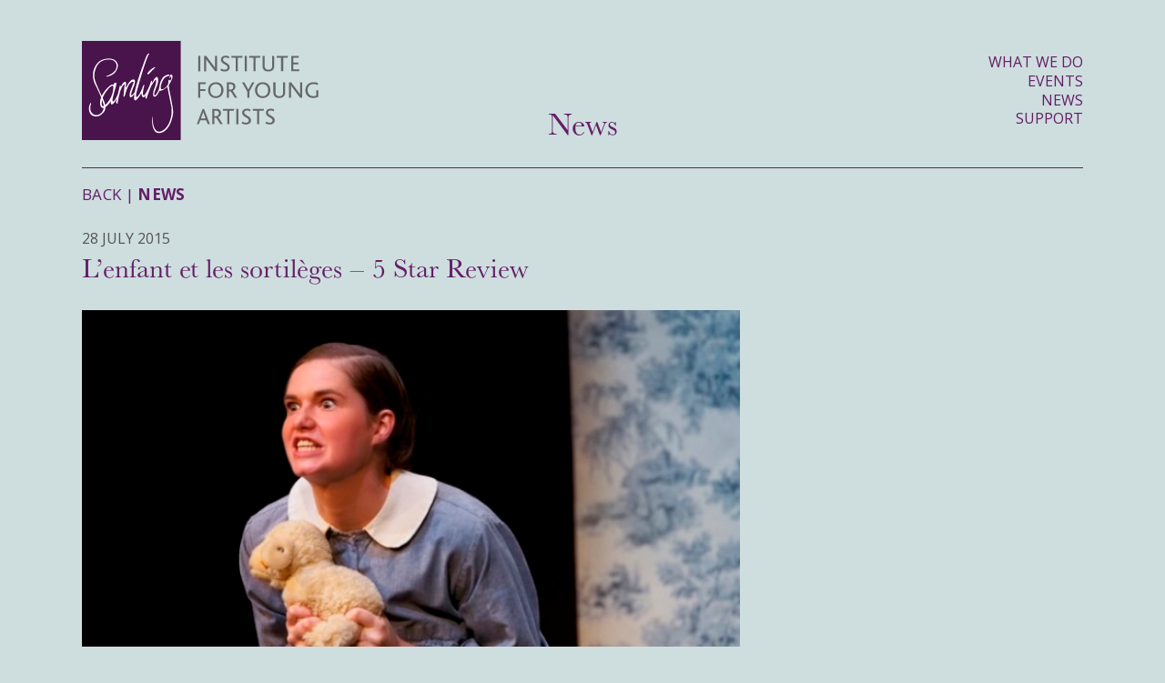

--- FILE ---
content_type: text/html; charset=UTF-8
request_url: https://www.samling.org.uk/news/lenfant-et-les-sortileges-review/
body_size: 18507
content:
  
<!DOCTYPE HTML>
<html lang="en">
<head>

<!-- header -->
<title>L’enfant et les sortilèges – 5 Star Review | Samling Institute for Young Artists</title>
<link data-rocket-preload as="style" href="https://fonts.googleapis.com/css2?family=Open+Sans:ital,wght@0,400;0,700;1,400;1,700&#038;display=swap" rel="preload">
<link href="https://fonts.googleapis.com/css2?family=Open+Sans:ital,wght@0,400;0,700;1,400;1,700&#038;display=swap" media="print" onload="this.media=&#039;all&#039;" rel="stylesheet">
<noscript><link rel="stylesheet" href="https://fonts.googleapis.com/css2?family=Open+Sans:ital,wght@0,400;0,700;1,400;1,700&#038;display=swap"></noscript>

<!-- meta -->
<meta http-equiv="Content-Type" content="text/html; charset=UTF-8" />
<meta name="viewport" content="width=device-width, initial-scale=1.0, user-scalable=no">

<!-- style -->
<link rel="stylesheet" href="https://www.samling.org.uk/wp-content/themes/aaa-samling-v1/style.css?ver=1758873397" type="text/css" media="screen" />

<!-- webfonts  -->
<link rel="preconnect" href="https://fonts.gstatic.com">
 
<link rel="stylesheet" href="https://use.typekit.net/zqi8ckq.css">
	
<!-- font awesome -->
<link href="https://www.samling.org.uk/wp-content/themes/aaa-samling-v1/fonts/fontawesome/css/fontawesome.min.css" rel="stylesheet">
<link href="https://www.samling.org.uk/wp-content/themes/aaa-samling-v1/fonts/fontawesome/css/brands.min.css" rel="stylesheet">	
<link href="https://www.samling.org.uk/wp-content/themes/aaa-samling-v1/fonts/fontawesome/css/light.min.css" rel="stylesheet">	
	
<!-- Generated -->    
<meta name='robots' content='index, follow, max-image-preview:large, max-snippet:-1, max-video-preview:-1' />

	<!-- This site is optimized with the Yoast SEO plugin v26.8 - https://yoast.com/product/yoast-seo-wordpress/ -->
	<meta name="description" content="Read a 5 start review of Samling Academy Opera&#039;s production of L&#039;enfant et les sortilèges on our website." />
	<link rel="canonical" href="https://www.samling.org.uk/news/lenfant-et-les-sortileges-review/" />
	<meta property="og:locale" content="en_GB" />
	<meta property="og:type" content="article" />
	<meta property="og:title" content="L’enfant et les sortilèges – 5 Star Review | Samling Institute for Young Artists" />
	<meta property="og:description" content="Read a 5 start review of Samling Academy Opera&#039;s production of L&#039;enfant et les sortilèges on our website." />
	<meta property="og:url" content="https://www.samling.org.uk/news/lenfant-et-les-sortileges-review/" />
	<meta property="og:site_name" content="Samling Institute for Young Artists" />
	<meta property="article:publisher" content="https://www.facebook.com/SamlingInstitute/" />
	<meta property="article:published_time" content="2015-07-28T09:58:57+00:00" />
	<meta property="article:modified_time" content="2022-07-22T08:23:31+00:00" />
	<meta property="og:image" content="https://www.samling.org.uk/wp-content/uploads/2015/07/Lenfant-Sage-51-cropped-for-website.jpg" />
	<meta property="og:image:width" content="665" />
	<meta property="og:image:height" content="340" />
	<meta property="og:image:type" content="image/jpeg" />
	<meta name="author" content="Samling Institute for Young Artists" />
	<meta name="twitter:card" content="summary_large_image" />
	<meta name="twitter:creator" content="@samling_inst" />
	<meta name="twitter:site" content="@samling_inst" />
	<script type="application/ld+json" class="yoast-schema-graph">{"@context":"https://schema.org","@graph":[{"@type":"Article","@id":"https://www.samling.org.uk/news/lenfant-et-les-sortileges-review/#article","isPartOf":{"@id":"https://www.samling.org.uk/news/lenfant-et-les-sortileges-review/"},"author":{"name":"Samling Institute for Young Artists","@id":"https://www.samling.org.uk/#/schema/person/14eafe09f8dbc30aa9248e5a8a1ba7ea"},"headline":"L’enfant et les sortilèges – 5 Star Review","datePublished":"2015-07-28T09:58:57+00:00","dateModified":"2022-07-22T08:23:31+00:00","mainEntityOfPage":{"@id":"https://www.samling.org.uk/news/lenfant-et-les-sortileges-review/"},"wordCount":256,"publisher":{"@id":"https://www.samling.org.uk/#organization"},"image":{"@id":"https://www.samling.org.uk/news/lenfant-et-les-sortileges-review/#primaryimage"},"thumbnailUrl":"https://www.samling.org.uk/wp-content/uploads/2015/07/Lenfant-Sage-51-cropped-for-website.jpg","inLanguage":"en-GB"},{"@type":"WebPage","@id":"https://www.samling.org.uk/news/lenfant-et-les-sortileges-review/","url":"https://www.samling.org.uk/news/lenfant-et-les-sortileges-review/","name":"L’enfant et les sortilèges – 5 Star Review | Samling Institute for Young Artists","isPartOf":{"@id":"https://www.samling.org.uk/#website"},"primaryImageOfPage":{"@id":"https://www.samling.org.uk/news/lenfant-et-les-sortileges-review/#primaryimage"},"image":{"@id":"https://www.samling.org.uk/news/lenfant-et-les-sortileges-review/#primaryimage"},"thumbnailUrl":"https://www.samling.org.uk/wp-content/uploads/2015/07/Lenfant-Sage-51-cropped-for-website.jpg","datePublished":"2015-07-28T09:58:57+00:00","dateModified":"2022-07-22T08:23:31+00:00","description":"Read a 5 start review of Samling Academy Opera's production of L'enfant et les sortilèges on our website.","breadcrumb":{"@id":"https://www.samling.org.uk/news/lenfant-et-les-sortileges-review/#breadcrumb"},"inLanguage":"en-GB","potentialAction":[{"@type":"ReadAction","target":["https://www.samling.org.uk/news/lenfant-et-les-sortileges-review/"]}]},{"@type":"ImageObject","inLanguage":"en-GB","@id":"https://www.samling.org.uk/news/lenfant-et-les-sortileges-review/#primaryimage","url":"https://www.samling.org.uk/wp-content/uploads/2015/07/Lenfant-Sage-51-cropped-for-website.jpg","contentUrl":"https://www.samling.org.uk/wp-content/uploads/2015/07/Lenfant-Sage-51-cropped-for-website.jpg","width":665,"height":340,"caption":"OLYMPUS DIGITAL CAMERA"},{"@type":"BreadcrumbList","@id":"https://www.samling.org.uk/news/lenfant-et-les-sortileges-review/#breadcrumb","itemListElement":[{"@type":"ListItem","position":1,"name":"Home","item":"https://www.samling.org.uk/"},{"@type":"ListItem","position":2,"name":"L’enfant et les sortilèges – 5 Star Review"}]},{"@type":"WebSite","@id":"https://www.samling.org.uk/#website","url":"https://www.samling.org.uk/","name":"Samling Institute for Young Artists","description":"Inspiring Musical Excellence in Young People","publisher":{"@id":"https://www.samling.org.uk/#organization"},"potentialAction":[{"@type":"SearchAction","target":{"@type":"EntryPoint","urlTemplate":"https://www.samling.org.uk/?s={search_term_string}"},"query-input":{"@type":"PropertyValueSpecification","valueRequired":true,"valueName":"search_term_string"}}],"inLanguage":"en-GB"},{"@type":"Organization","@id":"https://www.samling.org.uk/#organization","name":"Samling Institute for Young Artists","url":"https://www.samling.org.uk/","logo":{"@type":"ImageObject","inLanguage":"en-GB","@id":"https://www.samling.org.uk/#/schema/logo/image/","url":"https://www.samling.org.uk/wp-content/uploads/2023/04/Samling_square.jpg","contentUrl":"https://www.samling.org.uk/wp-content/uploads/2023/04/Samling_square.jpg","width":1178,"height":1178,"caption":"Samling Institute for Young Artists"},"image":{"@id":"https://www.samling.org.uk/#/schema/logo/image/"},"sameAs":["https://www.facebook.com/SamlingInstitute/","https://x.com/samling_inst","https://www.instagram.com/samling_institute/","https://www.linkedin.com/company/samling/"]},{"@type":"Person","@id":"https://www.samling.org.uk/#/schema/person/14eafe09f8dbc30aa9248e5a8a1ba7ea","name":"Samling Institute for Young Artists","image":{"@type":"ImageObject","inLanguage":"en-GB","@id":"https://www.samling.org.uk/#/schema/person/image/","url":"https://secure.gravatar.com/avatar/bb8e6400196250c41221502a7373b6a806babb525bd282f5016c95e4163d64f5?s=96&d=mm&r=g","contentUrl":"https://secure.gravatar.com/avatar/bb8e6400196250c41221502a7373b6a806babb525bd282f5016c95e4163d64f5?s=96&d=mm&r=g","caption":"Samling Institute for Young Artists"}}]}</script>
	<!-- / Yoast SEO plugin. -->


<link href='https://fonts.gstatic.com' crossorigin rel='preconnect' />
<link rel="alternate" title="oEmbed (JSON)" type="application/json+oembed" href="https://www.samling.org.uk/wp-json/oembed/1.0/embed?url=https%3A%2F%2Fwww.samling.org.uk%2Fnews%2Flenfant-et-les-sortileges-review%2F" />
<link rel="alternate" title="oEmbed (XML)" type="text/xml+oembed" href="https://www.samling.org.uk/wp-json/oembed/1.0/embed?url=https%3A%2F%2Fwww.samling.org.uk%2Fnews%2Flenfant-et-les-sortileges-review%2F&#038;format=xml" />
<style id='wp-img-auto-sizes-contain-inline-css' type='text/css'>
img:is([sizes=auto i],[sizes^="auto," i]){contain-intrinsic-size:3000px 1500px}
/*# sourceURL=wp-img-auto-sizes-contain-inline-css */
</style>
<style id='wp-emoji-styles-inline-css' type='text/css'>

	img.wp-smiley, img.emoji {
		display: inline !important;
		border: none !important;
		box-shadow: none !important;
		height: 1em !important;
		width: 1em !important;
		margin: 0 0.07em !important;
		vertical-align: -0.1em !important;
		background: none !important;
		padding: 0 !important;
	}
/*# sourceURL=wp-emoji-styles-inline-css */
</style>
<style id='wp-block-library-inline-css' type='text/css'>
:root{--wp-block-synced-color:#7a00df;--wp-block-synced-color--rgb:122,0,223;--wp-bound-block-color:var(--wp-block-synced-color);--wp-editor-canvas-background:#ddd;--wp-admin-theme-color:#007cba;--wp-admin-theme-color--rgb:0,124,186;--wp-admin-theme-color-darker-10:#006ba1;--wp-admin-theme-color-darker-10--rgb:0,107,160.5;--wp-admin-theme-color-darker-20:#005a87;--wp-admin-theme-color-darker-20--rgb:0,90,135;--wp-admin-border-width-focus:2px}@media (min-resolution:192dpi){:root{--wp-admin-border-width-focus:1.5px}}.wp-element-button{cursor:pointer}:root .has-very-light-gray-background-color{background-color:#eee}:root .has-very-dark-gray-background-color{background-color:#313131}:root .has-very-light-gray-color{color:#eee}:root .has-very-dark-gray-color{color:#313131}:root .has-vivid-green-cyan-to-vivid-cyan-blue-gradient-background{background:linear-gradient(135deg,#00d084,#0693e3)}:root .has-purple-crush-gradient-background{background:linear-gradient(135deg,#34e2e4,#4721fb 50%,#ab1dfe)}:root .has-hazy-dawn-gradient-background{background:linear-gradient(135deg,#faaca8,#dad0ec)}:root .has-subdued-olive-gradient-background{background:linear-gradient(135deg,#fafae1,#67a671)}:root .has-atomic-cream-gradient-background{background:linear-gradient(135deg,#fdd79a,#004a59)}:root .has-nightshade-gradient-background{background:linear-gradient(135deg,#330968,#31cdcf)}:root .has-midnight-gradient-background{background:linear-gradient(135deg,#020381,#2874fc)}:root{--wp--preset--font-size--normal:16px;--wp--preset--font-size--huge:42px}.has-regular-font-size{font-size:1em}.has-larger-font-size{font-size:2.625em}.has-normal-font-size{font-size:var(--wp--preset--font-size--normal)}.has-huge-font-size{font-size:var(--wp--preset--font-size--huge)}.has-text-align-center{text-align:center}.has-text-align-left{text-align:left}.has-text-align-right{text-align:right}.has-fit-text{white-space:nowrap!important}#end-resizable-editor-section{display:none}.aligncenter{clear:both}.items-justified-left{justify-content:flex-start}.items-justified-center{justify-content:center}.items-justified-right{justify-content:flex-end}.items-justified-space-between{justify-content:space-between}.screen-reader-text{border:0;clip-path:inset(50%);height:1px;margin:-1px;overflow:hidden;padding:0;position:absolute;width:1px;word-wrap:normal!important}.screen-reader-text:focus{background-color:#ddd;clip-path:none;color:#444;display:block;font-size:1em;height:auto;left:5px;line-height:normal;padding:15px 23px 14px;text-decoration:none;top:5px;width:auto;z-index:100000}html :where(.has-border-color){border-style:solid}html :where([style*=border-top-color]){border-top-style:solid}html :where([style*=border-right-color]){border-right-style:solid}html :where([style*=border-bottom-color]){border-bottom-style:solid}html :where([style*=border-left-color]){border-left-style:solid}html :where([style*=border-width]){border-style:solid}html :where([style*=border-top-width]){border-top-style:solid}html :where([style*=border-right-width]){border-right-style:solid}html :where([style*=border-bottom-width]){border-bottom-style:solid}html :where([style*=border-left-width]){border-left-style:solid}html :where(img[class*=wp-image-]){height:auto;max-width:100%}:where(figure){margin:0 0 1em}html :where(.is-position-sticky){--wp-admin--admin-bar--position-offset:var(--wp-admin--admin-bar--height,0px)}@media screen and (max-width:600px){html :where(.is-position-sticky){--wp-admin--admin-bar--position-offset:0px}}

/*# sourceURL=wp-block-library-inline-css */
</style><style id='global-styles-inline-css' type='text/css'>
:root{--wp--preset--aspect-ratio--square: 1;--wp--preset--aspect-ratio--4-3: 4/3;--wp--preset--aspect-ratio--3-4: 3/4;--wp--preset--aspect-ratio--3-2: 3/2;--wp--preset--aspect-ratio--2-3: 2/3;--wp--preset--aspect-ratio--16-9: 16/9;--wp--preset--aspect-ratio--9-16: 9/16;--wp--preset--color--black: #000000;--wp--preset--color--cyan-bluish-gray: #abb8c3;--wp--preset--color--white: #ffffff;--wp--preset--color--pale-pink: #f78da7;--wp--preset--color--vivid-red: #cf2e2e;--wp--preset--color--luminous-vivid-orange: #ff6900;--wp--preset--color--luminous-vivid-amber: #fcb900;--wp--preset--color--light-green-cyan: #7bdcb5;--wp--preset--color--vivid-green-cyan: #00d084;--wp--preset--color--pale-cyan-blue: #8ed1fc;--wp--preset--color--vivid-cyan-blue: #0693e3;--wp--preset--color--vivid-purple: #9b51e0;--wp--preset--gradient--vivid-cyan-blue-to-vivid-purple: linear-gradient(135deg,rgb(6,147,227) 0%,rgb(155,81,224) 100%);--wp--preset--gradient--light-green-cyan-to-vivid-green-cyan: linear-gradient(135deg,rgb(122,220,180) 0%,rgb(0,208,130) 100%);--wp--preset--gradient--luminous-vivid-amber-to-luminous-vivid-orange: linear-gradient(135deg,rgb(252,185,0) 0%,rgb(255,105,0) 100%);--wp--preset--gradient--luminous-vivid-orange-to-vivid-red: linear-gradient(135deg,rgb(255,105,0) 0%,rgb(207,46,46) 100%);--wp--preset--gradient--very-light-gray-to-cyan-bluish-gray: linear-gradient(135deg,rgb(238,238,238) 0%,rgb(169,184,195) 100%);--wp--preset--gradient--cool-to-warm-spectrum: linear-gradient(135deg,rgb(74,234,220) 0%,rgb(151,120,209) 20%,rgb(207,42,186) 40%,rgb(238,44,130) 60%,rgb(251,105,98) 80%,rgb(254,248,76) 100%);--wp--preset--gradient--blush-light-purple: linear-gradient(135deg,rgb(255,206,236) 0%,rgb(152,150,240) 100%);--wp--preset--gradient--blush-bordeaux: linear-gradient(135deg,rgb(254,205,165) 0%,rgb(254,45,45) 50%,rgb(107,0,62) 100%);--wp--preset--gradient--luminous-dusk: linear-gradient(135deg,rgb(255,203,112) 0%,rgb(199,81,192) 50%,rgb(65,88,208) 100%);--wp--preset--gradient--pale-ocean: linear-gradient(135deg,rgb(255,245,203) 0%,rgb(182,227,212) 50%,rgb(51,167,181) 100%);--wp--preset--gradient--electric-grass: linear-gradient(135deg,rgb(202,248,128) 0%,rgb(113,206,126) 100%);--wp--preset--gradient--midnight: linear-gradient(135deg,rgb(2,3,129) 0%,rgb(40,116,252) 100%);--wp--preset--font-size--small: 13px;--wp--preset--font-size--medium: 20px;--wp--preset--font-size--large: 36px;--wp--preset--font-size--x-large: 42px;--wp--preset--spacing--20: 0.44rem;--wp--preset--spacing--30: 0.67rem;--wp--preset--spacing--40: 1rem;--wp--preset--spacing--50: 1.5rem;--wp--preset--spacing--60: 2.25rem;--wp--preset--spacing--70: 3.38rem;--wp--preset--spacing--80: 5.06rem;--wp--preset--shadow--natural: 6px 6px 9px rgba(0, 0, 0, 0.2);--wp--preset--shadow--deep: 12px 12px 50px rgba(0, 0, 0, 0.4);--wp--preset--shadow--sharp: 6px 6px 0px rgba(0, 0, 0, 0.2);--wp--preset--shadow--outlined: 6px 6px 0px -3px rgb(255, 255, 255), 6px 6px rgb(0, 0, 0);--wp--preset--shadow--crisp: 6px 6px 0px rgb(0, 0, 0);}:where(.is-layout-flex){gap: 0.5em;}:where(.is-layout-grid){gap: 0.5em;}body .is-layout-flex{display: flex;}.is-layout-flex{flex-wrap: wrap;align-items: center;}.is-layout-flex > :is(*, div){margin: 0;}body .is-layout-grid{display: grid;}.is-layout-grid > :is(*, div){margin: 0;}:where(.wp-block-columns.is-layout-flex){gap: 2em;}:where(.wp-block-columns.is-layout-grid){gap: 2em;}:where(.wp-block-post-template.is-layout-flex){gap: 1.25em;}:where(.wp-block-post-template.is-layout-grid){gap: 1.25em;}.has-black-color{color: var(--wp--preset--color--black) !important;}.has-cyan-bluish-gray-color{color: var(--wp--preset--color--cyan-bluish-gray) !important;}.has-white-color{color: var(--wp--preset--color--white) !important;}.has-pale-pink-color{color: var(--wp--preset--color--pale-pink) !important;}.has-vivid-red-color{color: var(--wp--preset--color--vivid-red) !important;}.has-luminous-vivid-orange-color{color: var(--wp--preset--color--luminous-vivid-orange) !important;}.has-luminous-vivid-amber-color{color: var(--wp--preset--color--luminous-vivid-amber) !important;}.has-light-green-cyan-color{color: var(--wp--preset--color--light-green-cyan) !important;}.has-vivid-green-cyan-color{color: var(--wp--preset--color--vivid-green-cyan) !important;}.has-pale-cyan-blue-color{color: var(--wp--preset--color--pale-cyan-blue) !important;}.has-vivid-cyan-blue-color{color: var(--wp--preset--color--vivid-cyan-blue) !important;}.has-vivid-purple-color{color: var(--wp--preset--color--vivid-purple) !important;}.has-black-background-color{background-color: var(--wp--preset--color--black) !important;}.has-cyan-bluish-gray-background-color{background-color: var(--wp--preset--color--cyan-bluish-gray) !important;}.has-white-background-color{background-color: var(--wp--preset--color--white) !important;}.has-pale-pink-background-color{background-color: var(--wp--preset--color--pale-pink) !important;}.has-vivid-red-background-color{background-color: var(--wp--preset--color--vivid-red) !important;}.has-luminous-vivid-orange-background-color{background-color: var(--wp--preset--color--luminous-vivid-orange) !important;}.has-luminous-vivid-amber-background-color{background-color: var(--wp--preset--color--luminous-vivid-amber) !important;}.has-light-green-cyan-background-color{background-color: var(--wp--preset--color--light-green-cyan) !important;}.has-vivid-green-cyan-background-color{background-color: var(--wp--preset--color--vivid-green-cyan) !important;}.has-pale-cyan-blue-background-color{background-color: var(--wp--preset--color--pale-cyan-blue) !important;}.has-vivid-cyan-blue-background-color{background-color: var(--wp--preset--color--vivid-cyan-blue) !important;}.has-vivid-purple-background-color{background-color: var(--wp--preset--color--vivid-purple) !important;}.has-black-border-color{border-color: var(--wp--preset--color--black) !important;}.has-cyan-bluish-gray-border-color{border-color: var(--wp--preset--color--cyan-bluish-gray) !important;}.has-white-border-color{border-color: var(--wp--preset--color--white) !important;}.has-pale-pink-border-color{border-color: var(--wp--preset--color--pale-pink) !important;}.has-vivid-red-border-color{border-color: var(--wp--preset--color--vivid-red) !important;}.has-luminous-vivid-orange-border-color{border-color: var(--wp--preset--color--luminous-vivid-orange) !important;}.has-luminous-vivid-amber-border-color{border-color: var(--wp--preset--color--luminous-vivid-amber) !important;}.has-light-green-cyan-border-color{border-color: var(--wp--preset--color--light-green-cyan) !important;}.has-vivid-green-cyan-border-color{border-color: var(--wp--preset--color--vivid-green-cyan) !important;}.has-pale-cyan-blue-border-color{border-color: var(--wp--preset--color--pale-cyan-blue) !important;}.has-vivid-cyan-blue-border-color{border-color: var(--wp--preset--color--vivid-cyan-blue) !important;}.has-vivid-purple-border-color{border-color: var(--wp--preset--color--vivid-purple) !important;}.has-vivid-cyan-blue-to-vivid-purple-gradient-background{background: var(--wp--preset--gradient--vivid-cyan-blue-to-vivid-purple) !important;}.has-light-green-cyan-to-vivid-green-cyan-gradient-background{background: var(--wp--preset--gradient--light-green-cyan-to-vivid-green-cyan) !important;}.has-luminous-vivid-amber-to-luminous-vivid-orange-gradient-background{background: var(--wp--preset--gradient--luminous-vivid-amber-to-luminous-vivid-orange) !important;}.has-luminous-vivid-orange-to-vivid-red-gradient-background{background: var(--wp--preset--gradient--luminous-vivid-orange-to-vivid-red) !important;}.has-very-light-gray-to-cyan-bluish-gray-gradient-background{background: var(--wp--preset--gradient--very-light-gray-to-cyan-bluish-gray) !important;}.has-cool-to-warm-spectrum-gradient-background{background: var(--wp--preset--gradient--cool-to-warm-spectrum) !important;}.has-blush-light-purple-gradient-background{background: var(--wp--preset--gradient--blush-light-purple) !important;}.has-blush-bordeaux-gradient-background{background: var(--wp--preset--gradient--blush-bordeaux) !important;}.has-luminous-dusk-gradient-background{background: var(--wp--preset--gradient--luminous-dusk) !important;}.has-pale-ocean-gradient-background{background: var(--wp--preset--gradient--pale-ocean) !important;}.has-electric-grass-gradient-background{background: var(--wp--preset--gradient--electric-grass) !important;}.has-midnight-gradient-background{background: var(--wp--preset--gradient--midnight) !important;}.has-small-font-size{font-size: var(--wp--preset--font-size--small) !important;}.has-medium-font-size{font-size: var(--wp--preset--font-size--medium) !important;}.has-large-font-size{font-size: var(--wp--preset--font-size--large) !important;}.has-x-large-font-size{font-size: var(--wp--preset--font-size--x-large) !important;}
/*# sourceURL=global-styles-inline-css */
</style>

<style id='classic-theme-styles-inline-css' type='text/css'>
/*! This file is auto-generated */
.wp-block-button__link{color:#fff;background-color:#32373c;border-radius:9999px;box-shadow:none;text-decoration:none;padding:calc(.667em + 2px) calc(1.333em + 2px);font-size:1.125em}.wp-block-file__button{background:#32373c;color:#fff;text-decoration:none}
/*# sourceURL=/wp-includes/css/classic-themes.min.css */
</style>
<link rel="https://api.w.org/" href="https://www.samling.org.uk/wp-json/" /><link rel="alternate" title="JSON" type="application/json" href="https://www.samling.org.uk/wp-json/wp/v2/posts/1343" /><link rel='shortlink' href='https://www.samling.org.uk/?p=1343' />

		<!-- GA Google Analytics @ https://m0n.co/ga -->
		<script async src="https://www.googletagmanager.com/gtag/js?id=UA-140494239-1"></script>
		<script>
			window.dataLayer = window.dataLayer || [];
			function gtag(){dataLayer.push(arguments);}
			gtag('js', new Date());
			gtag('config', 'UA-140494239-1');
		</script>

	<link rel="icon" href="https://www.samling.org.uk/wp-content/uploads/2019/05/cropped-samling-icon-32x32.jpg" sizes="32x32" />
<link rel="icon" href="https://www.samling.org.uk/wp-content/uploads/2019/05/cropped-samling-icon-192x192.jpg" sizes="192x192" />
<link rel="apple-touch-icon" href="https://www.samling.org.uk/wp-content/uploads/2019/05/cropped-samling-icon-180x180.jpg" />
<meta name="msapplication-TileImage" content="https://www.samling.org.uk/wp-content/uploads/2019/05/cropped-samling-icon-270x270.jpg" />
<noscript><style id="rocket-lazyload-nojs-css">.rll-youtube-player, [data-lazy-src]{display:none !important;}</style></noscript>	

<meta name="generator" content="WP Rocket 3.19.2.1" data-wpr-features="wpr_defer_js wpr_lazyload_images wpr_desktop" /></head>

<body class="">
	

<header data-rocket-location-hash="686008c72e2bd5045056593edf24f846" class="masthead">
	
	<div data-rocket-location-hash="df04d179db2d5c0a71121cbedacee3b1" class="inner mainmasthead">
		
		<a href="/" class="logo">
			<svg version="1.1" id="Layer_1" xmlns="http://www.w3.org/2000/svg" xmlns:xlink="http://www.w3.org/1999/xlink" x="0px" y="0px"
					 viewBox="0 0 679 285" style="enable-background:new 0 0 679 285;" xml:space="preserve">
				<style type="text/css">
					.logo-fill-type-olf{fill:#A7A9AC;}
					.logo-fill-type{fill:#666769;}
					.logo-fill-square{fill:#49134C;}
					.logo-fill-samling{fill:#FFFFFF;}
				</style>
				<g>
					<rect x="333.8" y="42.93" class="logo-fill-type" width="6" height="44.33"/>
					<path class="logo-fill-type" d="M382.3,87.26l-21.5-28.55c-2.3-3.12-3.6-4.83-4.5-6.63h-0.1c0.1,1.51,0.2,3.32,0.2,5.53v29.66h-6V42.93h6.1
						l20.7,27.54c2.7,3.52,3.9,5.23,4.8,7.04h0.1c-0.1-1.71-0.1-3.52-0.1-5.83V42.93h6v44.33H382.3z"/>
					<path class="logo-fill-type" d="M409.8,87.86c-6,0-10-1.91-12.6-3.72l2.7-4.62c1.9,1.41,5.4,3.22,9.7,3.22c3.8,0,8.3-1.81,8.3-6.23
						c0-7.24-10.6-8.75-16-14.68c-1.9-2.01-3.1-4.52-3.1-8.04c0-6.33,4.8-11.36,13.2-11.36c4.7,0,8,1.11,10.2,2.21l-0.1,5.93
						c-2.7-1.71-6.2-2.92-9.8-2.92c-4.1,0-7.5,1.71-7.5,5.63c0,9.25,19.4,9.25,19.4,22.62C424.2,83.14,417.9,87.86,409.8,87.86z"/>
					<polygon class="logo-fill-type" points="459.8,48.25 447.5,48.25 447.5,87.26 441.5,87.26 441.5,48.25 428.9,48.25 428.9,42.93 461.7,42.93 	
						"/>
					<rect x="467.2" y="42.93" class="logo-fill-type" width="6" height="44.33"/>
					<polygon class="logo-fill-type" points="510.7,48.25 498.4,48.25 498.4,87.26 492.4,87.26 492.4,48.25 479.8,48.25 479.8,42.93 512.5,42.93 	
						"/>
					<path class="logo-fill-type" d="M547.8,83.34c-2.7,2.81-7,4.52-13.1,4.52c-5.8,0-9.7-1.51-12.3-4.02c-3.4-3.32-4.3-8.34-4.3-12.67V42.93h6
						v28.15c0,3.12,0.7,6.43,2.9,8.75c1.7,1.71,4.2,2.92,7.8,2.92c4.1,0,6.8-1.11,8.6-2.92c1.9-2.01,2.6-4.93,2.6-8.34V42.93h6v28.95
						C552,76.2,550.7,80.32,547.8,83.34z"/>
					<polygon class="logo-fill-type" points="589.8,48.25 577.5,48.25 577.5,87.26 571.5,87.26 571.5,48.25 558.9,48.25 558.9,42.93 591.7,42.93 	
						"/>
					<polygon class="logo-fill-type" points="600.6,87.26 600.6,42.93 623.1,42.93 621.2,48.25 606.6,48.25 606.6,61.93 621.1,61.93 621.1,67.15 
						606.6,67.15 606.6,81.83 623.3,81.83 623.3,87.16 600.6,87.16 	"/>
					<polygon class="logo-fill-type" points="354.4,124.46 339.7,124.46 339.7,138.33 354.2,138.33 354.2,143.56 339.7,143.56 339.7,163.36 
						333.7,163.36 333.7,119.03 356.3,119.03 	"/>
					<path class="logo-fill-type" d="M368.4,125.06c3.9-3.92,9.4-6.33,15.8-6.33c6.8,0,12.6,2.51,16.5,6.94c3.5,4.02,5.6,9.45,5.6,15.78
						c0,6.84-2.4,12.67-6.5,16.69c-3.9,3.82-9.3,6.03-15.6,6.03c-6.1,0-11.2-1.91-15.1-5.53c-4.3-4.02-6.9-10.05-6.9-16.99
						C362.1,134.91,364.3,129.18,368.4,125.06z M384.1,124.15c-9.5,0-15.7,6.74-15.7,17.39s6.2,17.39,15.7,17.39s15.7-6.74,15.7-17.39
						C399.8,131.39,394.2,124.15,384.1,124.15z"/>
					<path class="logo-fill-type" d="M438.7,163.36c-7-11.36-10.8-17.99-12.6-18.4h-4.4v18.4h-6v-44.33h10c10.7,0,14.9,5.43,14.9,12.16
						c0,6.23-4,10.15-8.4,11.86v0.1c1.6,0.8,6.4,8.85,13.4,20.21H438.7z M425.8,124.46h-4.1v15.68h4.3c4.8,0,8.4-3.72,8.4-8.14
						C434.4,127.87,432.1,124.46,425.8,124.46z"/>
					<path class="logo-fill-type" d="M480.4,145.77v17.69h-6v-17.79l-14.8-26.54h6.6l7.6,13.67c1.3,2.31,2.7,5.03,3.7,7.14h0.1
						c1-2.11,2.4-4.93,3.5-7.04l7.4-13.77h6.3L480.4,145.77z"/>
					<path class="logo-fill-type" d="M502.9,125.06c3.9-3.92,9.4-6.33,15.8-6.33c6.8,0,12.6,2.51,16.5,6.94c3.5,4.02,5.6,9.45,5.6,15.78
						c0,6.84-2.4,12.67-6.5,16.69c-3.9,3.82-9.3,6.03-15.6,6.03c-6.1,0-11.2-1.91-15.1-5.53c-4.3-4.02-6.9-10.05-6.9-16.99
						C496.7,134.91,498.9,129.18,502.9,125.06z M518.7,124.15c-9.5,0-15.7,6.74-15.7,17.39s6.2,17.39,15.7,17.39s15.7-6.74,15.7-17.39
						C534.3,131.39,528.7,124.15,518.7,124.15z"/>
					<path class="logo-fill-type" d="M579.1,159.54c-2.7,2.81-7,4.52-13.1,4.52c-5.8,0-9.7-1.51-12.3-4.02c-3.4-3.32-4.3-8.34-4.3-12.67v-28.25h6
						v28.15c0,3.12,0.7,6.43,2.9,8.75c1.7,1.71,4.2,2.92,7.8,2.92c4.1,0,6.8-1.11,8.6-2.92c1.9-2.01,2.6-4.93,2.6-8.34v-28.55h6v28.95
						C583.3,152.4,582,156.52,579.1,159.54z"/>
					<path class="logo-fill-type" d="M626.2,163.36l-21.5-28.55c-2.3-3.12-3.6-4.83-4.5-6.63h-0.1c0.1,1.51,0.2,3.32,0.2,5.53v29.66h-6v-44.33h6.1
						l20.7,27.54c2.7,3.52,3.9,5.23,4.8,7.04h0.1c-0.1-1.71-0.1-3.52-0.1-5.83v-28.75h6v44.33H626.2z"/>
					<path class="logo-fill-type" d="M663.2,164.06c-13.2,0-22-9.25-22-22.22c0-13.67,9.4-23.12,23.5-23.12c5.5,0,10,1.41,12.5,2.51l-0.1,6.03
						c-2.9-1.51-7.3-3.32-12.3-3.32c-11.3,0-17.2,7.24-17.2,17.19c0,10.66,6.5,17.59,17.1,17.59c3.7,0,6.3-0.7,7.9-1.61v-15.48h6v18.7
						C675.5,161.95,669.9,164.06,663.2,164.06z"/>
					<path class="logo-fill-type" d="M361.1,239.56L356.6,228h-17.1l-4.1,11.56h-5.9l16.9-44.43h3.8l17.2,44.43H361.1z M350,209.5
						c-0.8-2.21-1.3-4.02-1.7-5.53h-0.1c-0.4,1.61-0.9,3.32-1.7,5.43l-4.9,13.47h13L350,209.5z"/>
					<path class="logo-fill-type" d="M397.3,239.56c-7-11.36-10.8-18-12.6-18.4h-4.4v18.4h-6v-44.33h10c10.7,0,14.9,5.43,14.9,12.16
						c0,6.23-4,10.15-8.4,11.86v0.1c1.6,0.8,6.4,8.85,13.4,20.21H397.3z M384.3,200.56h-4.1v15.68h4.3c4.8,0,8.4-3.72,8.4-8.14
						C393,204.07,390.7,200.56,384.3,200.56z"/>
					<polygon class="logo-fill-type" points="435.5,200.56 423.2,200.56 423.2,239.56 417.2,239.56 417.2,200.56 404.6,200.56 404.6,195.23 
						437.4,195.23 	"/>
					<rect x="443" y="195.23" class="logo-fill-type" width="6" height="44.33"/>
					<path class="logo-fill-type" d="M470.8,240.26c-6,0-10-1.91-12.6-3.72l2.7-4.62c1.9,1.41,5.4,3.22,9.7,3.22c3.8,0,8.3-1.81,8.3-6.23
						c0-7.24-10.6-8.75-16-14.68c-1.9-2.01-3.1-4.52-3.1-8.04c0-6.33,4.8-11.36,13.2-11.36c4.7,0,8,1.11,10.2,2.21l-0.1,5.93
						c-2.7-1.71-6.2-2.92-9.8-2.92c-4.1,0-7.5,1.71-7.5,5.63c0,9.25,19.4,9.25,19.4,22.62C485.3,235.54,479,240.26,470.8,240.26z"/>
					<polygon class="logo-fill-type" points="520.9,200.56 508.6,200.56 508.6,239.56 502.6,239.56 502.6,200.56 490,200.56 490,195.23 
						522.8,195.23 	"/>
					<path class="logo-fill-type" d="M539,240.26c-6,0-10-1.91-12.6-3.72l2.7-4.62c1.9,1.41,5.4,3.22,9.7,3.22c3.8,0,8.3-1.81,8.3-6.23
						c0-7.24-10.6-8.75-16-14.68c-1.9-2.01-3.1-4.52-3.1-8.04c0-6.33,4.8-11.36,13.2-11.36c4.7,0,8,1.11,10.2,2.21l-0.1,5.93
						c-2.7-1.71-6.2-2.92-9.8-2.92c-4.1,0-7.5,1.71-7.5,5.63c0,9.25,19.4,9.25,19.4,22.62C553.5,235.54,547.2,240.26,539,240.26z"/>
					<rect class="logo-fill-square" width="283.5" height="285"/>
					<path class="logo-fill-samling" d="M109.5,145.47c-2.5,10.05-6.9,28.45-6.9,32.37c-0.1,7.04-4.7-1.61-4.7-1.61l2.6-10.56
						c-1.4,2.31-2.9,4.73-4.7,7.34c-11.9,17.09-12.9,6.33-12.9,6.33c-0.2-1.31,0.2-5.83,0.2-6.53c-6.6,10.86-15.7,17.69-15.7,17.69
						c0.1,8.04-3.3,16.29-16.1,24.13c-7.9,4.83-33.2,5.63-31.1-23.83c0,0,0.3-4.93,5.2-13.97c0.3,1.71,0.6,3.32,0.9,4.42
						c-6.9,16.59,1.8,30.76,13,31.97c8.9,1.01,21.5-6.63,23.3-20.61c-5.7,2.01-8.8-4.93-8.8-4.93c-3.8-8.85-1.4-17.19,1.4-25.23
						c-1.2-2.81-2.4-5.73-3.5-8.65l-3.1-6.53c-6-13.17-11.5-23.72-11.5-23.72c-9.3-19.9-4.6-39.81-1.1-46.24
						c3.5-6.43,10.5-24.63,37.8-26.54c27.3-1.91,29.2,17.99,29.2,17.99c0.5,3.62-0.5,14.38-9.4,23.42c-8.9,9.05-21.7,10.35-21.7,10.35
						c-2.7,0.4-3-0.9-1.9-1.31c7.1-2.41,13.4-5.93,13.4-5.93c18.6-9.45,16-26.14,16-26.14s-1.9-16.89-23.9-15.78c0,0-21.1-0.2-31,16.29
						c0,0-14.1,22.12-6.9,43.63c2.8,8.34,6.8,17.69,10.8,26.54l2.4,5.33l1,2.21c1.8,3.82,3.5,7.44,5,10.66
						c3.6-7.84,9.2-15.38,16.3-22.72c8.8-9.05,13.4-10.46,15.8-10.05c0.2,0.1,0.4,0.1,0.6,0.2c0.5,0.2,1.1,0.6,1.2,0.5
						c0.8-1.91,1.1-3.32,1.8-4.22c2.4-3.02,7.1-1.41,6.6,1.31c-0.2,1.41-0.4,2.92-0.8,4.62c-1,4.73-2.7,10.35-4.6,15.88
						c-3.4,12.16-4.7,18.5-4.7,18.5s-4.5,16.99,3,10.35c4.3-3.92,8.4-12.47,11.1-19.3c1.9-7.94,5-21.11,5.2-22.42c0,0,3.1-3.52,3.4-1.41
						c0.2,2.11-0.3,5.03,2.4-1.91c2.7-6.94,8.8-11.06,11.3-9.55c2.5,1.51,0.4,10.96-0.1,13.97c-0.5,3.02,0.8,2.71,4.3-3.32
						c3-5.13,9.5-16.69,17.3-17.69c0,0,2.7-0.3,4.4,1.61c0,0,3.4,3.92-2.5,18.4c0,0-6.9,14.68-7.7,24.03c0,0,1.3,3.92,5.4-1.21
						c1.8-2.21,3.7-4.62,5-6.03c7.3-37.1,33.2-103.34,33.2-103.34c3.6-8.04,11.6-11.76,7-4.73c-10.3,16.19-35.2,108.97-35.2,108.97
						s-4.9,18.6,3.3,11.26c8.2-7.34,15.4-29.96,16.3-31.57c0.8-1.61,2.9-3.72,2.9-1.11c0,1.21-0.4,4.42-2.2,9.45
						c-0.5,3.02-2.3,13.07-1.7,16.39c0.7,3.82,3.1,6.13,7.8-2.31c0,0,10.1-16.49,13-27.54c2.1-8.14,4.2-9.05,5.1-8.34s0.2,2.71-0.4,4.62
						c-1.4,4.42,1.7-0.4,1.7-0.4c1.6-2.21,6.5-13.37,11.8-15.28c5.3-1.91,4.5,11.56,4.5,11.56s0,5.33-2.7,12.57c0,0-7,17.39-8,21.31
						c-0.6,2.41-1.2,13.87,6.2,2.71c5-7.54,7.4-14.17,7.9-17.89c0.5-3.82,3.1-31.06,21.3-35.99c8.2-2.21,8.2-0.7,7.9,0.6
						c-0.3,1.31-3.3,2.71-7.3,3.62c-12.1,2.61-19.9,29.05-17.4,34.98c2.5,5.93,12.1-1.41,16.4-6.23c4.4-4.83,5.5-8.34,5-13.87
						c-0.6-5.53,5.3-7.04,4.9-2.31c0,0,0.1,1.61,1.5-1.31c1.4-2.92,3.8-7.64,1.9-10.15c-1.9-2.51-2.4,0.9-2.5,1.71
						c-0.1,0.9-0.4,2.11-1.7,1.81c-1.2-0.2,0-6.53,2.1-9.35c2.1-2.81,6.2,1.41,6,4.42c-0.2,2.92-0.5,8.04-8.5,21.61
						c0,0-0.6,1.21-1.9,3.22c-0.1,1.71-0.3,5.63,0.6,11.06c1.2,7.24,11.6,55.39,11.5,66.25c-0.1,10.86-7.7,51.27-32.9,59.51
						c-22.6,7.34-26.6-15.58-27.8-34.18c-0.1-1.31,0-8.24,0.2-9.65c0.2-1.11,1-2.41,1.2-0.1c0,0-0.4,48.76,24.4,40.31
						c24.8-8.44,35.4-50.27,28.7-76.5l-10.5-51.47c-3.6,3.52-8.9,7.54-16.4,10.66c-3,1.21-5.2-0.6-6.5,1.21c0,0-5.6,15.08-13,16.59
						c-7.4,1.51-4.1-14.78-4.1-14.78s0.3-1.41,0.6-2.41l4.1-11.56c1.5-5.53,3-11.06,3.2-12.67c0.6-3.52-0.1-9.35-2.5-6.84
						c-1.2,1.31-6.8,9.75-12,18.3c-3.5,8.65-11.7,29.25-12.3,33.58c-1,7.04-4.4-2.21-4.4-2.21l3.8-9.45l-0.8,1.31
						c-1.9,3.52-4.9,8.04-7.9,8.34c-5,0.6-5.8-9.85-5.8-9.85s-0.3-1.11-1-1.11c-1.7,2.92-3.7,6.03-6,9.45c-13,18.7-14.1,6.94-14.1,6.94
						c-0.2-1.41-0.3-3.02-0.2-4.93c0.3-2.71,0.3-3.62,0.5-5.63c0.2-1.51,0.4-3.12,0.7-4.72c-3.5,5.33-10.2,11.36-11.9,10.15
						c-0.3-0.2-0.6-0.5-0.8-1.01c-2.1-2.92-0.8-10.66-0.8-10.66c1.2-7.34,6.6-20.71,10.4-29.46c1.5-8.75-9.1,0.1-9.1,0.1
						c-7.4,5.53-14.4,32.07-14.4,32.07s-1.3,7.44-4,7.44c-1.1,0-0.8-5.33-0.8-5.33l2.9-28.45c0,0,0.4-5.13-4.3,1.21
						C115.6,130.99,112.2,138.73,109.5,145.47z M72.6,178.54c18.8-22.22,18.4-46.54,16.9-48.76c-3.4-5.53-19.1,13.17-24.9,23.32
						c-2.1,3.72-3.8,7.34-5.1,10.76c1.7,3.72,3,6.64,3.7,8.54c1,2.92,2.8,6.94,3.7,11.66C70.5,181.56,70.5,180.95,72.6,178.54z
						 M56.8,182.46c0.7,6.23,4.3,5.23,5.9,4.42c-0.2-2.11-0.6-4.42-1.3-6.84c-1-3.32-2.2-6.84-3.6-10.46
						C56.6,174.12,56.3,178.54,56.8,182.46z M208.7,75.4c0,0,2-0.3,1.6,1.61c-0.4,1.91-1.6,0.6-2.2,1.01c-0.6,0.4-1.1,2.81-2.2,3.52
						c-1.1,0.7-2,0.9-2.9,1.71c0,0-9.6,11.36-12.7,12.77c-3.1,1.41-3.4-1.01-0.7-5.33C192.5,86.35,203.5,76.9,208.7,75.4z"/>
				</g>
			</svg>
		</a>
	
		
		<nav class="main-menu" role="navigation">
			<ul>
			<li class="menu-item-has-children has-sub"><a href="https://www.samling.org.uk/about/">What We Do</a>
<ul class="sub-menu">
	<li><a href="https://www.samling.org.uk/about/">About us</a></li>
	<li class="menu-item-has-children has-sub"><a href="https://www.samling.org.uk/samling-artist-programme/">Samling Artist Programme</a>
	<ul class="sub-menu">
		<li><a href="https://www.samling.org.uk/samling-artist-programme/">Samling Artist Programme</a></li>
		<li><a href="https://www.samling.org.uk/samling-artist-programme/samling-and-song/">Samling and Song</a></li>
		<li><a href="https://www.samling.org.uk/samling-artist-programme/artists/">Samling Artists</a></li>
		<li><a href="https://www.samling.org.uk/samling-artist-programme/leaders/">Leaders</a></li>
	</ul>
</li>
	<li class="menu-item-has-children has-sub"><a href="https://www.samling.org.uk/samling-academy/">Samling Academy</a>
	<ul class="sub-menu">
		<li><a href="https://www.samling.org.uk/samling-academy/">Samling Academy</a></li>
		<li><a href="https://www.samling.org.uk/samling-academy/samling-academy-opera/">Samling Academy Opera</a></li>
		<li><a href="https://www.samling.org.uk/samling-academy/samling-academy-auditions/">How to Apply</a></li>
	</ul>
</li>
	<li class="menu-item-has-children has-sub"><a href="https://www.samling.org.uk/samling-futures/">Samling in Schools</a>
	<ul class="sub-menu">
		<li><a href="https://www.samling.org.uk/samling-futures/">Samling Futures</a></li>
		<li><a href="https://www.samling.org.uk/samling-futures/samling-singing-schools/">Samling Singing Schools</a></li>
	</ul>
</li>
	<li><a href="https://www.samling.org.uk/about/people/">People</a></li>
	<li><a href="https://www.samling.org.uk/about/our-story/">Our Story</a></li>
</ul>
</li>
<li><a href="https://www.samling.org.uk/events/">Events</a></li>
<li class="current_page_parent menu-item-has-children has-sub"><a href="https://www.samling.org.uk/news/">News</a>
<ul class="sub-menu">
	<li class="current_page_parent"><a href="https://www.samling.org.uk/news/">News</a></li>
	<li class="pt-newsletter "><a href="https://www.samling.org.uk/about/newsletters/">Newsletters</a></li>
</ul>
</li>
<li class="menu-item-has-children has-sub"><a href="https://www.samling.org.uk/support/">Support</a>
<ul class="sub-menu">
	<li><a href="https://www.samling.org.uk/support/">Support</a></li>
	<li><a href="https://www.samling.org.uk/support/individual-giving/">Individual Giving</a></li>
	<li><a href="https://www.samling.org.uk/support/friends/">Samling Friends</a></li>
	<li><a href="https://www.samling.org.uk/support/corporate-support/">Corporate Support</a></li>
</ul>
</li>
	
				
			</ul>
		</nav>
		
		
		
		<a href="#" class="menu-toggle">
			<span></span>
			<span></span>
			<span></span>
		</a>
		
		
		<span class="rule"></span>
		
		
		
	</div>
</header>
	
	
	
<div data-rocket-location-hash="26ae070305a5f10f40bb29ec9a3d8687" class="page-title g-size-xxl">
	<div data-rocket-location-hash="631235f97be99904fad3c8d180b18cd8" class="inner">
		<div data-rocket-location-hash="9f44725d8318de9a596eccf5e7cd08b0" class="contents">
			<h2>News</h2>
		</div>
	</div>
</div>


<section data-rocket-location-hash="2d8ce89bb38a89c9f61b46e2081096aa" class="content-wrap long-text-block push-top-s push-bottom-l">
		
	<div data-rocket-location-hash="c4961c3de85874c8c83c21082f8fa42b" class="inner">
		
		<div data-rocket-location-hash="fbc364645be6a9ce7795c89f3ff479f7" class="back-links">
			<a href="https://www.samling.org.uk/news/">Back | <strong>News</strong></a>
		</div>
		
		<div data-rocket-location-hash="944bd4f1ad086d298be17ca1090aa306" class="article-title push-bottom-s push-top-s">
			<span class="date top">28 July 2015</span>
			<h1 class="g-size-xl text-purple text-serif">L’enfant et les sortilèges – 5 Star Review</h1>
		</div>

		
		<div data-rocket-location-hash="15d254f0f8045578abafc0e9cf465da7" class="flex-columns">

			<div class="col2-3">

									<div class="image-wrap push-bottom-s">
						<img src="data:image/svg+xml,%3Csvg%20xmlns='http://www.w3.org/2000/svg'%20viewBox='0%200%200%200'%3E%3C/svg%3E" alt="" data-lazy-src="https://www.samling.org.uk/wp-content/uploads/2015/07/Lenfant-Sage-51-cropped-for-website.jpg"/><noscript><img src="https://www.samling.org.uk/wp-content/uploads/2015/07/Lenfant-Sage-51-cropped-for-website.jpg" alt=""/></noscript>
											</div>
				
				<div class="text-content g-size-reg">
					<p><em>Image – Charlotte La Thrope as L&#8217;enfant (The Child)</em></p>
<h3><em>L&#8217;enfant et les sortilèges </em>(The Child and the Spells) at Sage Gateshead</h3>
<p><em>By David Whetstone, The Journal</em></p>
<p>The French composer Maurice Ravel composed this short opera to words by Colette, the novelist best known for Gigi, after the First World War in which he had served and suffered as a driver in an artillery regiment.</p>
<p>He can’t have been in the best fettle, mentally or physically, and yet he produced this charming work which had its world premiere in Monte Carlo in 1925 and its UK première much later, in 1958, in Oxford.</p>
<p>“Our work requires an extraordinary production,” he wrote ahead of the first performance. “The roles are numerous and the phantasmagoria is constant.”</p>
<p>There was dancing, too, “continually and intimately intermingled with the action.”</p>
<p>You won’t see or hear the piece performed very often so this is an opportunity worth seizing.</p>
<p>An “extraordinary production” is what we have with the young cast – drawn from some of the best young singers either from or studying in the North East – rising to the Ravel challenge under the directorship of Miranda Wright.</p>
<p><em><a href="http://www.chroniclelive.co.uk/whats-on/music-nightlife-news/lenfant-et-les-sortileges-the-9739583" target="_blank" rel="noopener">Read the rest of this review on The Journal’s website</a></em></p>
<p>* <em>L’enfant et les sortilèges</em> premières at Saltburn Community Theatre on Tuesday, July 28 at 7.30pm (for tickets tel. 01287 624997 or visit <a href="https://saltburnarts.co.uk/" target="_blank" rel="noopener">saltburnarts.co.uk</a> . Performances follow at Sage Gateshead on Thursday, July 30 and Friday, July 31, also at 7.30pm (Tickets: 0191 4434661 or <a href="http://www.sagegateshead.com/" target="_blank" rel="noopener">www.sagegateshead.com</a>) .*</p>
				</div>
			</div>


			
		</div>

	</div>

</section>






<footer data-rocket-location-hash="0402df98b188abe420c75fbf3ab9167b" class="pagefooter">
	<div data-rocket-location-hash="525a6c96b387bfb54d17af7a579d6fc2" class="inner">
		
		
		<div data-rocket-location-hash="7a8cab1091e518ca32fa303244c23c75" class="flex-columns">
			
			<div class="col1-2 col-contacts">
				
				<div class="footer-logo-mob">
					<a href="/" class="logo">
						<svg version="1.1" id="Layer_1" xmlns="http://www.w3.org/2000/svg" xmlns:xlink="http://www.w3.org/1999/xlink" x="0px" y="0px"
								 viewBox="0 0 679 285" style="enable-background:new 0 0 679 285;" xml:space="preserve">
							<style type="text/css">
								.fld-logo-fill-type{fill:#A7A9AC;}
								.fld-logo-fill-square{fill:#49134C;}
								.fld-logo-fill-samling{fill:#FFFFFF;}
							</style>
							<g>
								<rect x="333.8" y="42.93" class="fld-logo-fill-type" width="6" height="44.33"/>
								<path class="fld-logo-fill-type" d="M382.3,87.26l-21.5-28.55c-2.3-3.12-3.6-4.83-4.5-6.63h-0.1c0.1,1.51,0.2,3.32,0.2,5.53v29.66h-6V42.93h6.1
									l20.7,27.54c2.7,3.52,3.9,5.23,4.8,7.04h0.1c-0.1-1.71-0.1-3.52-0.1-5.83V42.93h6v44.33H382.3z"/>
								<path class="fld-logo-fill-type" d="M409.8,87.86c-6,0-10-1.91-12.6-3.72l2.7-4.62c1.9,1.41,5.4,3.22,9.7,3.22c3.8,0,8.3-1.81,8.3-6.23
									c0-7.24-10.6-8.75-16-14.68c-1.9-2.01-3.1-4.52-3.1-8.04c0-6.33,4.8-11.36,13.2-11.36c4.7,0,8,1.11,10.2,2.21l-0.1,5.93
									c-2.7-1.71-6.2-2.92-9.8-2.92c-4.1,0-7.5,1.71-7.5,5.63c0,9.25,19.4,9.25,19.4,22.62C424.2,83.14,417.9,87.86,409.8,87.86z"/>
								<polygon class="fld-logo-fill-type" points="459.8,48.25 447.5,48.25 447.5,87.26 441.5,87.26 441.5,48.25 428.9,48.25 428.9,42.93 461.7,42.93 	
									"/>
								<rect x="467.2" y="42.93" class="fld-logo-fill-type" width="6" height="44.33"/>
								<polygon class="fld-logo-fill-type" points="510.7,48.25 498.4,48.25 498.4,87.26 492.4,87.26 492.4,48.25 479.8,48.25 479.8,42.93 512.5,42.93 	
									"/>
								<path class="fld-logo-fill-type" d="M547.8,83.34c-2.7,2.81-7,4.52-13.1,4.52c-5.8,0-9.7-1.51-12.3-4.02c-3.4-3.32-4.3-8.34-4.3-12.67V42.93h6
									v28.15c0,3.12,0.7,6.43,2.9,8.75c1.7,1.71,4.2,2.92,7.8,2.92c4.1,0,6.8-1.11,8.6-2.92c1.9-2.01,2.6-4.93,2.6-8.34V42.93h6v28.95
									C552,76.2,550.7,80.32,547.8,83.34z"/>
								<polygon class="fld-logo-fill-type" points="589.8,48.25 577.5,48.25 577.5,87.26 571.5,87.26 571.5,48.25 558.9,48.25 558.9,42.93 591.7,42.93 	
									"/>
								<polygon class="fld-logo-fill-type" points="600.6,87.26 600.6,42.93 623.1,42.93 621.2,48.25 606.6,48.25 606.6,61.93 621.1,61.93 621.1,67.15 
									606.6,67.15 606.6,81.83 623.3,81.83 623.3,87.16 600.6,87.16 	"/>
								<polygon class="fld-logo-fill-type" points="354.4,124.46 339.7,124.46 339.7,138.33 354.2,138.33 354.2,143.56 339.7,143.56 339.7,163.36 
									333.7,163.36 333.7,119.03 356.3,119.03 	"/>
								<path class="fld-logo-fill-type" d="M368.4,125.06c3.9-3.92,9.4-6.33,15.8-6.33c6.8,0,12.6,2.51,16.5,6.94c3.5,4.02,5.6,9.45,5.6,15.78
									c0,6.84-2.4,12.67-6.5,16.69c-3.9,3.82-9.3,6.03-15.6,6.03c-6.1,0-11.2-1.91-15.1-5.53c-4.3-4.02-6.9-10.05-6.9-16.99
									C362.1,134.91,364.3,129.18,368.4,125.06z M384.1,124.15c-9.5,0-15.7,6.74-15.7,17.39s6.2,17.39,15.7,17.39s15.7-6.74,15.7-17.39
									C399.8,131.39,394.2,124.15,384.1,124.15z"/>
								<path class="fld-logo-fill-type" d="M438.7,163.36c-7-11.36-10.8-17.99-12.6-18.4h-4.4v18.4h-6v-44.33h10c10.7,0,14.9,5.43,14.9,12.16
									c0,6.23-4,10.15-8.4,11.86v0.1c1.6,0.8,6.4,8.85,13.4,20.21H438.7z M425.8,124.46h-4.1v15.68h4.3c4.8,0,8.4-3.72,8.4-8.14
									C434.4,127.87,432.1,124.46,425.8,124.46z"/>
								<path class="fld-logo-fill-type" d="M480.4,145.77v17.69h-6v-17.79l-14.8-26.54h6.6l7.6,13.67c1.3,2.31,2.7,5.03,3.7,7.14h0.1
									c1-2.11,2.4-4.93,3.5-7.04l7.4-13.77h6.3L480.4,145.77z"/>
								<path class="fld-logo-fill-type" d="M502.9,125.06c3.9-3.92,9.4-6.33,15.8-6.33c6.8,0,12.6,2.51,16.5,6.94c3.5,4.02,5.6,9.45,5.6,15.78
									c0,6.84-2.4,12.67-6.5,16.69c-3.9,3.82-9.3,6.03-15.6,6.03c-6.1,0-11.2-1.91-15.1-5.53c-4.3-4.02-6.9-10.05-6.9-16.99
									C496.7,134.91,498.9,129.18,502.9,125.06z M518.7,124.15c-9.5,0-15.7,6.74-15.7,17.39s6.2,17.39,15.7,17.39s15.7-6.74,15.7-17.39
									C534.3,131.39,528.7,124.15,518.7,124.15z"/>
								<path class="fld-logo-fill-type" d="M579.1,159.54c-2.7,2.81-7,4.52-13.1,4.52c-5.8,0-9.7-1.51-12.3-4.02c-3.4-3.32-4.3-8.34-4.3-12.67v-28.25h6
									v28.15c0,3.12,0.7,6.43,2.9,8.75c1.7,1.71,4.2,2.92,7.8,2.92c4.1,0,6.8-1.11,8.6-2.92c1.9-2.01,2.6-4.93,2.6-8.34v-28.55h6v28.95
									C583.3,152.4,582,156.52,579.1,159.54z"/>
								<path class="fld-logo-fill-type" d="M626.2,163.36l-21.5-28.55c-2.3-3.12-3.6-4.83-4.5-6.63h-0.1c0.1,1.51,0.2,3.32,0.2,5.53v29.66h-6v-44.33h6.1
									l20.7,27.54c2.7,3.52,3.9,5.23,4.8,7.04h0.1c-0.1-1.71-0.1-3.52-0.1-5.83v-28.75h6v44.33H626.2z"/>
								<path class="fld-logo-fill-type" d="M663.2,164.06c-13.2,0-22-9.25-22-22.22c0-13.67,9.4-23.12,23.5-23.12c5.5,0,10,1.41,12.5,2.51l-0.1,6.03
									c-2.9-1.51-7.3-3.32-12.3-3.32c-11.3,0-17.2,7.24-17.2,17.19c0,10.66,6.5,17.59,17.1,17.59c3.7,0,6.3-0.7,7.9-1.61v-15.48h6v18.7
									C675.5,161.95,669.9,164.06,663.2,164.06z"/>
								<path class="fld-logo-fill-type" d="M361.1,239.56L356.6,228h-17.1l-4.1,11.56h-5.9l16.9-44.43h3.8l17.2,44.43H361.1z M350,209.5
									c-0.8-2.21-1.3-4.02-1.7-5.53h-0.1c-0.4,1.61-0.9,3.32-1.7,5.43l-4.9,13.47h13L350,209.5z"/>
								<path class="fld-logo-fill-type" d="M397.3,239.56c-7-11.36-10.8-18-12.6-18.4h-4.4v18.4h-6v-44.33h10c10.7,0,14.9,5.43,14.9,12.16
									c0,6.23-4,10.15-8.4,11.86v0.1c1.6,0.8,6.4,8.85,13.4,20.21H397.3z M384.3,200.56h-4.1v15.68h4.3c4.8,0,8.4-3.72,8.4-8.14
									C393,204.07,390.7,200.56,384.3,200.56z"/>
								<polygon class="fld-logo-fill-type" points="435.5,200.56 423.2,200.56 423.2,239.56 417.2,239.56 417.2,200.56 404.6,200.56 404.6,195.23 
									437.4,195.23 	"/>
								<rect x="443" y="195.23" class="fld-logo-fill-type" width="6" height="44.33"/>
								<path class="fld-logo-fill-type" d="M470.8,240.26c-6,0-10-1.91-12.6-3.72l2.7-4.62c1.9,1.41,5.4,3.22,9.7,3.22c3.8,0,8.3-1.81,8.3-6.23
									c0-7.24-10.6-8.75-16-14.68c-1.9-2.01-3.1-4.52-3.1-8.04c0-6.33,4.8-11.36,13.2-11.36c4.7,0,8,1.11,10.2,2.21l-0.1,5.93
									c-2.7-1.71-6.2-2.92-9.8-2.92c-4.1,0-7.5,1.71-7.5,5.63c0,9.25,19.4,9.25,19.4,22.62C485.3,235.54,479,240.26,470.8,240.26z"/>
								<polygon class="fld-logo-fill-type" points="520.9,200.56 508.6,200.56 508.6,239.56 502.6,239.56 502.6,200.56 490,200.56 490,195.23 
									522.8,195.23 	"/>
								<path class="fld-logo-fill-type" d="M539,240.26c-6,0-10-1.91-12.6-3.72l2.7-4.62c1.9,1.41,5.4,3.22,9.7,3.22c3.8,0,8.3-1.81,8.3-6.23
									c0-7.24-10.6-8.75-16-14.68c-1.9-2.01-3.1-4.52-3.1-8.04c0-6.33,4.8-11.36,13.2-11.36c4.7,0,8,1.11,10.2,2.21l-0.1,5.93
									c-2.7-1.71-6.2-2.92-9.8-2.92c-4.1,0-7.5,1.71-7.5,5.63c0,9.25,19.4,9.25,19.4,22.62C553.5,235.54,547.2,240.26,539,240.26z"/>
								<rect class="fld-logo-fill-square" width="283.5" height="285"/>
								<path class="fld-logo-fill-samling" d="M109.5,145.47c-2.5,10.05-6.9,28.45-6.9,32.37c-0.1,7.04-4.7-1.61-4.7-1.61l2.6-10.56
									c-1.4,2.31-2.9,4.73-4.7,7.34c-11.9,17.09-12.9,6.33-12.9,6.33c-0.2-1.31,0.2-5.83,0.2-6.53c-6.6,10.86-15.7,17.69-15.7,17.69
									c0.1,8.04-3.3,16.29-16.1,24.13c-7.9,4.83-33.2,5.63-31.1-23.83c0,0,0.3-4.93,5.2-13.97c0.3,1.71,0.6,3.32,0.9,4.42
									c-6.9,16.59,1.8,30.76,13,31.97c8.9,1.01,21.5-6.63,23.3-20.61c-5.7,2.01-8.8-4.93-8.8-4.93c-3.8-8.85-1.4-17.19,1.4-25.23
									c-1.2-2.81-2.4-5.73-3.5-8.65l-3.1-6.53c-6-13.17-11.5-23.72-11.5-23.72c-9.3-19.9-4.6-39.81-1.1-46.24
									c3.5-6.43,10.5-24.63,37.8-26.54c27.3-1.91,29.2,17.99,29.2,17.99c0.5,3.62-0.5,14.38-9.4,23.42c-8.9,9.05-21.7,10.35-21.7,10.35
									c-2.7,0.4-3-0.9-1.9-1.31c7.1-2.41,13.4-5.93,13.4-5.93c18.6-9.45,16-26.14,16-26.14s-1.9-16.89-23.9-15.78c0,0-21.1-0.2-31,16.29
									c0,0-14.1,22.12-6.9,43.63c2.8,8.34,6.8,17.69,10.8,26.54l2.4,5.33l1,2.21c1.8,3.82,3.5,7.44,5,10.66
									c3.6-7.84,9.2-15.38,16.3-22.72c8.8-9.05,13.4-10.46,15.8-10.05c0.2,0.1,0.4,0.1,0.6,0.2c0.5,0.2,1.1,0.6,1.2,0.5
									c0.8-1.91,1.1-3.32,1.8-4.22c2.4-3.02,7.1-1.41,6.6,1.31c-0.2,1.41-0.4,2.92-0.8,4.62c-1,4.73-2.7,10.35-4.6,15.88
									c-3.4,12.16-4.7,18.5-4.7,18.5s-4.5,16.99,3,10.35c4.3-3.92,8.4-12.47,11.1-19.3c1.9-7.94,5-21.11,5.2-22.42c0,0,3.1-3.52,3.4-1.41
									c0.2,2.11-0.3,5.03,2.4-1.91c2.7-6.94,8.8-11.06,11.3-9.55c2.5,1.51,0.4,10.96-0.1,13.97c-0.5,3.02,0.8,2.71,4.3-3.32
									c3-5.13,9.5-16.69,17.3-17.69c0,0,2.7-0.3,4.4,1.61c0,0,3.4,3.92-2.5,18.4c0,0-6.9,14.68-7.7,24.03c0,0,1.3,3.92,5.4-1.21
									c1.8-2.21,3.7-4.62,5-6.03c7.3-37.1,33.2-103.34,33.2-103.34c3.6-8.04,11.6-11.76,7-4.73c-10.3,16.19-35.2,108.97-35.2,108.97
									s-4.9,18.6,3.3,11.26c8.2-7.34,15.4-29.96,16.3-31.57c0.8-1.61,2.9-3.72,2.9-1.11c0,1.21-0.4,4.42-2.2,9.45
									c-0.5,3.02-2.3,13.07-1.7,16.39c0.7,3.82,3.1,6.13,7.8-2.31c0,0,10.1-16.49,13-27.54c2.1-8.14,4.2-9.05,5.1-8.34s0.2,2.71-0.4,4.62
									c-1.4,4.42,1.7-0.4,1.7-0.4c1.6-2.21,6.5-13.37,11.8-15.28c5.3-1.91,4.5,11.56,4.5,11.56s0,5.33-2.7,12.57c0,0-7,17.39-8,21.31
									c-0.6,2.41-1.2,13.87,6.2,2.71c5-7.54,7.4-14.17,7.9-17.89c0.5-3.82,3.1-31.06,21.3-35.99c8.2-2.21,8.2-0.7,7.9,0.6
									c-0.3,1.31-3.3,2.71-7.3,3.62c-12.1,2.61-19.9,29.05-17.4,34.98c2.5,5.93,12.1-1.41,16.4-6.23c4.4-4.83,5.5-8.34,5-13.87
									c-0.6-5.53,5.3-7.04,4.9-2.31c0,0,0.1,1.61,1.5-1.31c1.4-2.92,3.8-7.64,1.9-10.15c-1.9-2.51-2.4,0.9-2.5,1.71
									c-0.1,0.9-0.4,2.11-1.7,1.81c-1.2-0.2,0-6.53,2.1-9.35c2.1-2.81,6.2,1.41,6,4.42c-0.2,2.92-0.5,8.04-8.5,21.61
									c0,0-0.6,1.21-1.9,3.22c-0.1,1.71-0.3,5.63,0.6,11.06c1.2,7.24,11.6,55.39,11.5,66.25c-0.1,10.86-7.7,51.27-32.9,59.51
									c-22.6,7.34-26.6-15.58-27.8-34.18c-0.1-1.31,0-8.24,0.2-9.65c0.2-1.11,1-2.41,1.2-0.1c0,0-0.4,48.76,24.4,40.31
									c24.8-8.44,35.4-50.27,28.7-76.5l-10.5-51.47c-3.6,3.52-8.9,7.54-16.4,10.66c-3,1.21-5.2-0.6-6.5,1.21c0,0-5.6,15.08-13,16.59
									c-7.4,1.51-4.1-14.78-4.1-14.78s0.3-1.41,0.6-2.41l4.1-11.56c1.5-5.53,3-11.06,3.2-12.67c0.6-3.52-0.1-9.35-2.5-6.84
									c-1.2,1.31-6.8,9.75-12,18.3c-3.5,8.65-11.7,29.25-12.3,33.58c-1,7.04-4.4-2.21-4.4-2.21l3.8-9.45l-0.8,1.31
									c-1.9,3.52-4.9,8.04-7.9,8.34c-5,0.6-5.8-9.85-5.8-9.85s-0.3-1.11-1-1.11c-1.7,2.92-3.7,6.03-6,9.45c-13,18.7-14.1,6.94-14.1,6.94
									c-0.2-1.41-0.3-3.02-0.2-4.93c0.3-2.71,0.3-3.62,0.5-5.63c0.2-1.51,0.4-3.12,0.7-4.72c-3.5,5.33-10.2,11.36-11.9,10.15
									c-0.3-0.2-0.6-0.5-0.8-1.01c-2.1-2.92-0.8-10.66-0.8-10.66c1.2-7.34,6.6-20.71,10.4-29.46c1.5-8.75-9.1,0.1-9.1,0.1
									c-7.4,5.53-14.4,32.07-14.4,32.07s-1.3,7.44-4,7.44c-1.1,0-0.8-5.33-0.8-5.33l2.9-28.45c0,0,0.4-5.13-4.3,1.21
									C115.6,130.99,112.2,138.73,109.5,145.47z M72.6,178.54c18.8-22.22,18.4-46.54,16.9-48.76c-3.4-5.53-19.1,13.17-24.9,23.32
									c-2.1,3.72-3.8,7.34-5.1,10.76c1.7,3.72,3,6.64,3.7,8.54c1,2.92,2.8,6.94,3.7,11.66C70.5,181.56,70.5,180.95,72.6,178.54z
									 M56.8,182.46c0.7,6.23,4.3,5.23,5.9,4.42c-0.2-2.11-0.6-4.42-1.3-6.84c-1-3.32-2.2-6.84-3.6-10.46
									C56.6,174.12,56.3,178.54,56.8,182.46z M208.7,75.4c0,0,2-0.3,1.6,1.61c-0.4,1.91-1.6,0.6-2.2,1.01c-0.6,0.4-1.1,2.81-2.2,3.52
									c-1.1,0.7-2,0.9-2.9,1.71c0,0-9.6,11.36-12.7,12.77c-3.1,1.41-3.4-1.01-0.7-5.33C192.5,86.35,203.5,76.9,208.7,75.4z"/>
							</g>
						</svg>
					</a>
				</div>
				
				<div class="footer-logo footer-logo-dt">
					
					<svg version="1.1" id="Layer_1" xmlns="http://www.w3.org/2000/svg" xmlns:xlink="http://www.w3.org/1999/xlink" x="0px" y="0px"
						 viewBox="0 0 200 280" style="enable-background:new 0 0 200 280;" xml:space="preserve">
					<style type="text/css">
						.logo-fill-white{fill:#FFFFFF;}
						.logo-fill-purple-dark{fill:#501C4E;}
						.logo-fill-purple-light{fill:#7F4077;}
					</style>
					<g>
						<rect y="198.82" class="logo-fill-white" width="200" height="6.47"/>
						<rect class="logo-fill-purple-dark" width="200" height="200"/>
						<rect y="204.02" class="logo-fill-purple-light" width="200" height="75.74"/>
						<path class="logo-fill-white" d="M77.31,102.07c-1.75,7.03-4.85,19.94-4.87,22.73c-0.04,4.96-3.31-1.11-3.31-1.11l1.81-7.37
							c-0.97,1.61-2.08,3.33-3.35,5.15c-8.38,11.98-9.11,4.47-9.11,4.47c-0.14-0.89,0.16-4.12,0.15-4.56
							c-4.66,7.61-11.08,12.45-11.08,12.45c0.06,5.65-2.3,11.45-11.37,16.94c-5.59,3.39-23.44,3.93-21.91-16.75c0,0,0.19-3.47,3.64-9.81
							c0.19,1.2,0.43,2.32,0.62,3.1c-4.89,11.63,1.26,21.57,9.19,22.46c6.24,0.7,15.14-4.64,16.45-14.43c-4.03,1.38-6.22-3.48-6.22-3.48
							c-2.68-6.24-0.99-12.06,0.95-17.69c-0.82-1.99-1.67-3.99-2.49-6.04l-2.18-4.55C30,94.31,26.1,86.89,26.1,86.89
							c-6.58-13.95-3.24-27.94-0.78-32.47c2.46-4.52,7.39-17.26,26.66-18.59c19.26-1.32,20.59,12.65,20.59,12.65
							c0.33,2.58-0.35,10.08-6.66,16.43c-6.31,6.35-15.29,7.24-15.29,7.24c-1.93,0.27-2.09-0.67-1.34-0.93c5.03-1.7,9.47-4.19,9.47-4.19
							c13.12-6.68,11.31-18.38,11.31-18.38s-1.34-11.88-16.86-11.06c0,0-14.89-0.16-21.85,11.4c0,0-9.92,15.51-4.83,30.64
							c1.96,5.81,4.76,12.41,7.6,18.66l1.72,3.73l0.74,1.58c1.25,2.68,2.46,5.21,3.54,7.52c2.5-5.52,6.52-10.83,11.51-15.93
							c6.2-6.35,9.48-7.35,11.15-7.02l0.41,0.13l0.85,0.33c0.59-1.33,0.8-2.34,1.29-2.95c1.67-2.09,5.03-1,4.62,0.9
							c-0.11,0.97-0.31,2.07-0.57,3.26c-0.73,3.3-1.91,7.26-3.22,11.17c-2.36,8.53-3.33,12.95-3.33,12.95s-3.15,11.95,2.1,7.26
							c3.04-2.72,5.9-8.73,7.87-13.52c1.32-5.56,3.55-14.82,3.65-15.74c0,0,2.2-2.46,2.37-0.97c0.17,1.47-0.23,3.52,1.66-1.36
							c1.88-4.89,6.22-7.77,7.97-6.68c1.75,1.09,0.31,7.68-0.04,9.79c-0.35,2.11,0.57,1.89,3.05-2.33c2.11-3.6,6.71-11.69,12.19-12.44
							c0,0,1.89-0.18,3.14,1.1c0,0,2.37,2.76-1.74,12.9c0,0-4.91,10.33-5.43,16.84c0,0,0.91,2.76,3.8-0.84c1.26-1.57,2.6-3.28,3.5-4.23
							c5.17-26,23.44-72.49,23.44-72.49c2.56-5.65,8.18-8.26,4.95-3.33c-7.28,11.14-24.85,76.29-24.85,76.29s-3.44,13.07,2.3,7.94
							c5.74-5.13,10.89-21.03,11.49-22.17c0.59-1.14,2.03-2.63,2.04-0.8c0.01,0.86-0.3,3.12-1.56,6.6c-0.38,2.1-1.62,9.17-1.2,11.47
							c0.48,2.71,2.17,4.27,5.51-1.64c0,0,7.13-11.57,9.17-19.33c1.49-5.68,2.95-6.32,3.58-5.85c0.63,0.47,0.17,1.93-0.25,3.24
							c-1,3.12,1.17-0.28,1.17-0.28c1.13-1.53,4.62-9.39,8.33-10.73c3.73-1.34,3.14,8.08,3.14,8.08s0.04,3.73-1.9,8.82
							c0,0-4.97,12.22-5.61,14.95c-0.39,1.7-0.86,9.72,4.41,1.88c3.55-5.27,5.2-9.93,5.55-12.58c0.34-2.66,2.2-21.81,15.01-25.28
							c5.77-1.57,5.78-0.5,5.55,0.39c-0.23,0.89-2.32,1.94-5.16,2.55c-8.54,1.86-14.01,20.42-12.3,24.57c1.71,4.15,8.51-1,11.6-4.35
							c3.09-3.35,3.89-5.86,3.49-9.75s3.72-4.93,3.44-1.63c0,0,0.06,1.13,1.08-0.88c1.02-2.02,2.66-5.37,1.33-7.14
							c-1.33-1.76-1.68,0.6-1.73,1.21c-0.06,0.62-0.3,1.45-1.18,1.26c-0.88-0.17,0-4.57,1.51-6.57c1.51-2,4.36,1.01,4.2,3.09
							c-0.17,2.08-0.38,5.67-6.02,15.21c0,0-0.41,0.88-1.37,2.23c-0.1,1.2-0.23,3.98,0.43,7.73c0.88,5.06,8.22,38.91,8.13,46.5
							c-0.1,7.6-5.45,36.02-23.24,41.79c-15.95,5.17-18.78-10.97-19.59-23.95c-0.06-0.94,0.01-5.82,0.16-6.74
							c0.13-0.77,0.73-1.7,0.85-0.05c0,0-0.29,34.22,17.23,28.26c17.51-5.94,24.96-35.29,20.28-53.67l-7.44-36.11
							c-2.54,2.5-6.29,5.33-11.6,7.51c-2.12,0.87-3.64-0.44-4.57,0.84c0,0-3.92,10.56-9.14,11.66c-5.23,1.09-2.9-10.38-2.9-10.38
							s0.18-0.98,0.43-1.71l2.88-8.15c1.07-3.9,2.08-7.75,2.27-8.91c0.42-2.48-0.11-6.55-1.74-4.82c-0.84,0.89-4.79,6.84-8.47,12.82
							c-2.46,6.06-8.23,20.54-8.68,23.55c-0.73,4.91-3.13-1.55-3.13-1.55l2.66-6.65l-0.56,0.93c-1.32,2.44-3.43,5.62-5.59,5.88
							c-3.52,0.41-4.09-6.93-4.09-6.93s-0.2-0.79-0.71-0.76c-1.2,2.04-2.59,4.24-4.24,6.61c-9.17,13.1-9.96,4.89-9.96,4.89
							c-0.16-0.97-0.21-2.14-0.18-3.46c0.21-1.88,0.21-2.52,0.32-3.93c0.13-1.04,0.31-2.16,0.5-3.31c-2.46,3.76-7.22,7.97-8.43,7.15
							l-0.54-0.7c-1.48-2.03-0.58-7.5-0.58-7.5c0.86-5.16,4.68-14.54,7.33-20.67c1.05-6.12-6.45,0.06-6.45,0.06
							c-5.21,3.89-10.19,22.49-10.19,22.49s-0.89,5.2-2.81,5.2c-0.8,0-0.58-3.77-0.58-3.77l2.08-19.98c0,0,0.26-3.59-3.02,0.83
							C81.58,91.88,79.21,97.34,77.31,102.07 M51.22,125.3c13.28-15.57,12.95-32.65,11.93-34.19c-2.44-3.89-13.48,9.21-17.61,16.37
							c-1.5,2.6-2.68,5.14-3.57,7.58c1.2,2.58,2.12,4.66,2.6,6c0.72,2.02,1.94,4.88,2.59,8.2C49.78,127.39,49.78,126.99,51.22,125.3
							 M40.07,128c0.49,4.38,3.02,3.66,4.19,3.08c-0.13-1.51-0.43-3.11-0.94-4.78c-0.69-2.3-1.56-4.79-2.53-7.36
							C39.99,122.2,39.76,125.25,40.07,128 M147.31,52.91c0,0,1.43-0.23,1.15,1.1c-0.29,1.34-1.11,0.45-1.56,0.68
							c-0.45,0.24-0.78,2-1.54,2.44c-0.76,0.44-1.42,0.66-2.01,1.2c0,0-6.74,7.99-8.95,8.94c-2.2,0.96-2.4-0.69-0.49-3.72
							C135.82,60.55,143.64,53.96,147.31,52.91"/>
						<rect x="30.22" y="218.79" class="logo-fill-white" width="1.97" height="14.62"/>
						<path class="logo-fill-white" d="M46.53,233.41l-7.15-9.43c-0.78-1.04-1.2-1.59-1.51-2.17h-0.04c0.04,0.49,0.06,1.09,0.06,1.83v9.78h-1.97
							v-14.62h2.02l6.85,9.07c0.89,1.18,1.31,1.73,1.6,2.33h0.04c-0.02-0.56-0.04-1.18-0.04-1.91v-9.5h1.97v14.62H46.53z"/>
						<path class="logo-fill-white" d="M55.42,233.63c-1.97,0-3.31-0.64-4.17-1.22l0.89-1.53c0.62,0.46,1.8,1.07,3.21,1.07c1.27,0,2.75-0.6,2.75-2.04
							c0-2.39-3.53-2.88-5.3-4.83c-0.62-0.67-1.02-1.51-1.02-2.64c0-2.08,1.6-3.75,4.39-3.75c1.55,0,2.66,0.38,3.37,0.73l-0.02,1.95
							c-0.89-0.56-2.06-0.98-3.26-0.98c-1.35,0-2.49,0.56-2.49,1.84c0,3.07,6.43,3.04,6.43,7.48C60.22,232.08,58.13,233.63,55.42,233.63"
							/>
						<polygon class="logo-fill-white" points="72.04,220.55 67.96,220.55 67.96,233.41 65.96,233.41 65.96,220.55 61.77,220.55 61.77,218.8 
							72.64,218.8 	"/>
						<rect x="74.73" y="218.79" class="logo-fill-white" width="1.97" height="14.62"/>
						<polygon class="logo-fill-white" points="89.37,220.55 85.29,220.55 85.29,233.41 83.29,233.41 83.29,220.55 79.1,220.55 79.1,218.8 
							89.97,218.8 	"/>
						<path class="logo-fill-white" d="M101.9,232.12c-0.91,0.93-2.31,1.51-4.35,1.51c-1.91,0-3.22-0.51-4.08-1.33c-1.13-1.11-1.42-2.75-1.42-4.19
							v-9.32h1.97v9.27c0,1.02,0.24,2.13,0.98,2.88c0.55,0.58,1.39,0.95,2.59,0.95c1.35,0,2.27-0.36,2.84-0.95
							c0.62-0.66,0.87-1.64,0.87-2.75v-9.4h1.97v9.54C103.28,229.77,102.86,231.15,101.9,232.12"/>
						<polygon class="logo-fill-white" points="116.06,220.55 111.98,220.55 111.98,233.41 109.98,233.41 109.98,220.55 105.79,220.55 105.79,218.8 
							116.65,218.8 	"/>
						<polygon class="logo-fill-white" points="118.74,233.41 118.74,218.79 126.22,218.79 125.58,220.55 120.72,220.55 120.72,225.07 125.53,225.07 
							125.53,226.8 120.72,226.8 120.72,231.66 126.26,231.66 126.26,233.41 	"/>
						<polygon class="logo-fill-white" points="141.88,220.55 137.03,220.55 137.03,225.14 141.84,225.14 141.84,226.87 137.03,226.87 137.03,233.41 
							135.05,233.41 135.05,218.8 142.55,218.8 	"/>
						<path class="logo-fill-white" d="M146.74,220.77c1.31-1.31,3.13-2.08,5.24-2.08c2.26,0,4.19,0.85,5.48,2.29c1.18,1.33,1.84,3.13,1.84,5.19
							c0,2.24-0.8,4.17-2.15,5.5c-1.32,1.26-3.09,1.97-5.17,1.97c-2.02,0-3.73-0.64-5.02-1.82c-1.44-1.33-2.28-3.3-2.28-5.61
							C144.68,224,145.41,222.12,146.74,220.77 M151.98,220.46c-3.15,0-5.19,2.22-5.19,5.72c0,3.51,2.04,5.73,5.19,5.73
							s5.19-2.21,5.19-5.73C157.17,222.85,155.3,220.46,151.98,220.46"/>
						<path class="logo-fill-white" d="M169.84,233.41c-2.33-3.75-3.6-5.92-4.2-6.05h-1.46v6.05h-1.97V218.8h3.33c3.55,0,4.94,1.79,4.94,4.01
							c0,2.04-1.33,3.35-2.79,3.9v0.02c0.53,0.26,2.13,2.93,4.46,6.68H169.84z M165.55,220.55h-1.38v5.17h1.44c1.6,0,2.79-1.22,2.79-2.69
							C168.41,221.7,167.66,220.55,165.55,220.55"/>
						<path class="logo-fill-white" d="M30.41,252.84v5.84h-1.97v-5.88l-4.9-8.74h2.18l2.5,4.53c0.42,0.76,0.91,1.64,1.24,2.35h0.04
							c0.33-0.71,0.8-1.62,1.18-2.33l2.46-4.55h2.09L30.41,252.84z"/>
						<path class="logo-fill-white" d="M37.84,246.03c1.31-1.31,3.13-2.08,5.24-2.08c2.26,0,4.19,0.84,5.48,2.28c1.18,1.33,1.84,3.13,1.84,5.19
							c0,2.24-0.8,4.17-2.15,5.5c-1.31,1.26-3.09,1.97-5.17,1.97c-2.02,0-3.73-0.64-5.01-1.82c-1.44-1.33-2.29-3.3-2.29-5.61
							C35.78,249.27,36.52,247.39,37.84,246.03 M43.08,245.72c-3.15,0-5.19,2.21-5.19,5.72c0,3.51,2.04,5.73,5.19,5.73
							c3.15,0,5.19-2.21,5.19-5.73C48.27,248.12,46.41,245.72,43.08,245.72"/>
						<path class="logo-fill-white" d="M63.16,257.39c-0.91,0.93-2.3,1.51-4.35,1.51c-1.91,0-3.21-0.51-4.08-1.33c-1.13-1.11-1.42-2.75-1.42-4.19
							v-9.32h1.97v9.27c0,1.02,0.24,2.13,0.98,2.88c0.55,0.58,1.39,0.95,2.59,0.95c1.35,0,2.26-0.36,2.83-0.95
							c0.62-0.66,0.87-1.64,0.87-2.75v-9.4h1.97v9.54C64.53,255.04,64.11,256.42,63.16,257.39"/>
						<path class="logo-fill-white" d="M78.98,258.68l-7.14-9.43c-0.78-1.04-1.2-1.59-1.51-2.17h-0.04c0.04,0.49,0.07,1.09,0.07,1.82v9.78h-1.97
							v-14.62h2.02l6.85,9.07c0.89,1.18,1.31,1.73,1.6,2.33h0.04c-0.02-0.56-0.04-1.18-0.04-1.91v-9.5h1.97v14.62H78.98z"/>
						<path class="logo-fill-white" d="M91.02,258.9c-4.39,0-7.3-3.06-7.3-7.32c0-4.51,3.13-7.63,7.79-7.63c1.82,0,3.31,0.46,4.15,0.84l-0.02,2
							c-0.98-0.51-2.42-1.11-4.08-1.11c-3.75,0-5.7,2.39-5.7,5.67c0,3.53,2.15,5.79,5.66,5.79c1.22,0,2.08-0.22,2.62-0.54v-5.1h1.97v6.17
							C95.13,258.21,93.24,258.9,91.02,258.9"/>
						<path class="logo-fill-white" d="M112.9,258.68l-1.49-3.82h-5.66l-1.38,3.82h-1.95l5.61-14.67h1.26l5.7,14.67H112.9z M109.21,248.74
							c-0.26-0.73-0.44-1.33-0.56-1.82h-0.02c-0.13,0.53-0.31,1.09-0.57,1.79l-1.62,4.44h4.31L109.21,248.74z"/>
						<path class="logo-fill-white" d="M124.9,258.68c-2.33-3.74-3.59-5.92-4.19-6.05h-1.46v6.05h-1.97v-14.61h3.33c3.55,0,4.95,1.8,4.95,4.02
							c0,2.04-1.33,3.35-2.79,3.9v0.02c0.53,0.26,2.13,2.93,4.46,6.67H124.9z M120.62,245.81h-1.38v5.17h1.44c1.6,0,2.79-1.23,2.79-2.69
							C123.48,246.97,122.72,245.81,120.62,245.81"/>
						<polygon class="logo-fill-white" points="137.59,245.81 133.5,245.81 133.5,258.68 131.51,258.68 131.51,245.81 127.32,245.81 127.32,244.06 
							138.18,244.06 	"/>
						<rect x="140.27" y="244.06" class="logo-fill-white" width="1.97" height="14.62"/>
						<path class="logo-fill-white" d="M149.3,258.9c-1.97,0-3.31-0.64-4.17-1.22l0.88-1.53c0.63,0.46,1.8,1.07,3.22,1.07c1.26,0,2.75-0.6,2.75-2.04
							c0-2.39-3.53-2.89-5.3-4.84c-0.62-0.66-1.02-1.51-1.02-2.64c0-2.08,1.6-3.75,4.39-3.75c1.55,0,2.66,0.38,3.37,0.73l-0.02,1.95
							c-0.89-0.56-2.07-0.98-3.26-0.98c-1.35,0-2.48,0.55-2.48,1.84c0,3.06,6.43,3.04,6.43,7.48C154.09,257.35,152.01,258.9,149.3,258.9"
							/>
						<polygon class="logo-fill-white" points="165.92,245.81 161.84,245.81 161.84,258.68 159.84,258.68 159.84,245.81 155.65,245.81 155.65,244.06 
							166.51,244.06 	"/>
						<path class="logo-fill-white" d="M171.93,258.9c-1.97,0-3.31-0.64-4.17-1.22l0.89-1.53c0.62,0.46,1.8,1.07,3.21,1.07c1.26,0,2.75-0.6,2.75-2.04
							c0-2.39-3.53-2.89-5.3-4.84c-0.62-0.66-1.02-1.51-1.02-2.64c0-2.08,1.6-3.75,4.39-3.75c1.55,0,2.66,0.38,3.37,0.73l-0.02,1.95
							c-0.89-0.56-2.06-0.98-3.26-0.98c-1.35,0-2.48,0.55-2.48,1.84c0,3.06,6.43,3.04,6.43,7.48C176.72,257.35,174.64,258.9,171.93,258.9
							"/>
					</g>
					</svg>
					
				</div>
				
				<div class="contents">
					<div class="text-wrap">
						<p>Connect with us<br />
01434 602885 | <a href="mailto:enquiries@samling.org.uk">enquiries@samling.org.uk</a></p>
					</div>
					
					<div class="mailing-list-wrap">
						<h3><a href="https://www.samling.org.uk/subscribe/">Join our mailing list&nbsp;&gt;</a></h3>
						<ul class="social-links"><li><a href="https://www.facebook.com/SamlingInstitute" target="_blank"><i class="fab fa-facebook-f"></i></a></li><li><a href="https://www.instagram.com/samling_institute/" target="_blank"><i class="fab fa-instagram"></i></a></li><li><a href="https://www.youtube.com/user/SamlingMusic" target="_blank"><i class="fab fa-youtube"></i></a></li></ul>					</div>
				</div>
				
			</div>
			
			
			
			<div class="col1-2 col-signoff">
				<p><a href="https://www.samling.org.uk/terms-and-conditions/">Terms &amp; Conditions</a> | <a href="https://www.samling.org.uk/privacy-policy/">Privacy Policy</a> | <a href="https://www.samling.org.uk/credits/">Home page credits</a></p>
<p>Samling Institute for Young Artists<br />
Community Centre | Gilesgate | Hexham | Northumberland | NE46 3NP<br />
Patron: Sir Thomas Allen CBE<br />
Artistic and Executive Director: Karon Wright MBE<br />
Registered Charity in England &amp; Wales 1112032 | Scottish Charity SC051568<br />
Company No: 05576907</p>
			</div>
			

		</div>


	</div>
</footer>
	


<!--[if lte IE 8]>
	<div id="oldouter">
		<div class="inner">
			<h3>Web browser unsupported..</h3>
			<div class="msg">
			<p>It looks like you're <strong>using an old, unsupported browser</strong> which may cause display issues with this website. </p><p>We recommend that you upgrade your web browser. This will also enhance your experience elsewhere on the internet.</p><p>For information on the latest browser versions, visit <a href="http://browsehappy.com/" target="_blank">Browse Happy</a></p>
		</div>
	</div>
<![endif]-->


<!-- scripts -->
<script type="text/javascript" src="https://www.samling.org.uk/wp-includes/js/jquery/jquery.min.js?ver=3.7.1" id="jquery-core-js"></script>
<script type="text/javascript" src="https://www.samling.org.uk/wp-includes/js/jquery/jquery-migrate.min.js?ver=3.4.1" id="jquery-migrate-js" data-rocket-defer defer></script>
<script type="speculationrules">
{"prefetch":[{"source":"document","where":{"and":[{"href_matches":"/*"},{"not":{"href_matches":["/wp-*.php","/wp-admin/*","/wp-content/uploads/*","/wp-content/*","/wp-content/plugins/*","/wp-content/themes/aaa-samling-v1/*","/*\\?(.+)"]}},{"not":{"selector_matches":"a[rel~=\"nofollow\"]"}},{"not":{"selector_matches":".no-prefetch, .no-prefetch a"}}]},"eagerness":"conservative"}]}
</script>
<script>window.lazyLoadOptions=[{elements_selector:"img[data-lazy-src],.rocket-lazyload",data_src:"lazy-src",data_srcset:"lazy-srcset",data_sizes:"lazy-sizes",class_loading:"lazyloading",class_loaded:"lazyloaded",threshold:300,callback_loaded:function(element){if(element.tagName==="IFRAME"&&element.dataset.rocketLazyload=="fitvidscompatible"){if(element.classList.contains("lazyloaded")){if(typeof window.jQuery!="undefined"){if(jQuery.fn.fitVids){jQuery(element).parent().fitVids()}}}}}},{elements_selector:".rocket-lazyload",data_src:"lazy-src",data_srcset:"lazy-srcset",data_sizes:"lazy-sizes",class_loading:"lazyloading",class_loaded:"lazyloaded",threshold:300,}];window.addEventListener('LazyLoad::Initialized',function(e){var lazyLoadInstance=e.detail.instance;if(window.MutationObserver){var observer=new MutationObserver(function(mutations){var image_count=0;var iframe_count=0;var rocketlazy_count=0;mutations.forEach(function(mutation){for(var i=0;i<mutation.addedNodes.length;i++){if(typeof mutation.addedNodes[i].getElementsByTagName!=='function'){continue}
if(typeof mutation.addedNodes[i].getElementsByClassName!=='function'){continue}
images=mutation.addedNodes[i].getElementsByTagName('img');is_image=mutation.addedNodes[i].tagName=="IMG";iframes=mutation.addedNodes[i].getElementsByTagName('iframe');is_iframe=mutation.addedNodes[i].tagName=="IFRAME";rocket_lazy=mutation.addedNodes[i].getElementsByClassName('rocket-lazyload');image_count+=images.length;iframe_count+=iframes.length;rocketlazy_count+=rocket_lazy.length;if(is_image){image_count+=1}
if(is_iframe){iframe_count+=1}}});if(image_count>0||iframe_count>0||rocketlazy_count>0){lazyLoadInstance.update()}});var b=document.getElementsByTagName("body")[0];var config={childList:!0,subtree:!0};observer.observe(b,config)}},!1)</script><script data-no-minify="1" async src="https://www.samling.org.uk/wp-content/plugins/wp-rocket/assets/js/lazyload/17.8.3/lazyload.min.js"></script>
<script type="text/javascript" src="https://www.samling.org.uk/wp-content/themes/aaa-samling-v1/js/min/plugins-min.js" data-rocket-defer defer></script>
<script type="text/javascript" src="https://www.samling.org.uk/wp-content/themes/aaa-samling-v1/js/min/scripts-min.js" data-rocket-defer defer></script>

<!-- cookie consent 
<script src="https://www.samling.org.uk/wp-content/themes/aaa-samling-v1/js/min/cookieconsent-min.js"></script>
<script>
	
window.cookieconsent_options = {
	message: '<h2></h2><p></p>',
	learnMore: 'Read more',
	dismiss: '<span class="cookie-toggle"></span><span class="cookie-toggle"></span>',
	theme: 'https://www.samling.org.uk/wp-content/themes/aaa-samling-v1/css/min/cookies-min.css',
	link: ''
}
	
if (/*@cc_on!@*/false && document.documentMode === 10) {
    document.documentElement.className+=' ie10';
}

</script>
-->



<script>var rocket_beacon_data = {"ajax_url":"https:\/\/www.samling.org.uk\/wp-admin\/admin-ajax.php","nonce":"093d1acb45","url":"https:\/\/www.samling.org.uk\/news\/lenfant-et-les-sortileges-review","is_mobile":false,"width_threshold":1600,"height_threshold":700,"delay":500,"debug":null,"status":{"atf":true,"lrc":true,"preconnect_external_domain":true},"elements":"img, video, picture, p, main, div, li, svg, section, header, span","lrc_threshold":1800,"preconnect_external_domain_elements":["link","script","iframe"],"preconnect_external_domain_exclusions":["static.cloudflareinsights.com","rel=\"profile\"","rel=\"preconnect\"","rel=\"dns-prefetch\"","rel=\"icon\""]}</script><script data-name="wpr-wpr-beacon" src='https://www.samling.org.uk/wp-content/plugins/wp-rocket/assets/js/wpr-beacon.min.js' async></script></body>
</html>
<!-- This website is like a Rocket, isn't it? Performance optimized by WP Rocket. Learn more: https://wp-rocket.me - Debug: cached@1769020537 -->

--- FILE ---
content_type: text/css; charset=utf-8
request_url: https://www.samling.org.uk/wp-content/themes/aaa-samling-v1/style.css?ver=1758873397
body_size: 11849
content:
/*!
Theme Name: Samling Institiute
Author: alanalanalan.co.uk
Author URI: https://www.absolutebrand.co/

*/
a,abbr,acronym,address,applet,big,blockquote,body,caption,cite,code,dd,del,dfn,div,dl,dt,em,fieldset,font,form,h1,h2,h3,h4,h5,h6,iframe,img,ins,kbd,label,legend,li,object,ol,p,pre,q,s,samp,small,span,strike,strong,table,tbody,td,tfoot,th,thead,tr,tt,ul,var{margin:0;padding:0;border:0;outline:0;font-size:100%;vertical-align:baseline}html{margin:0;padding:0;border:0;outline:0;vertical-align:baseline}h1,h2,h3,h4,h5{font-weight:400}article,aside,footer,header,hgroup,nav,section{display:block}:focus,a:focus{outline:0}body,html{-webkit-text-size-adjust:none}body{line-height:1;background:#fff;overflow-x:hidden;-webkit-font-smoothing:antialiased;-moz-osx-font-smoothing:grayscale;font-family:"Open Sans",sans-serif;font-weight:400;padding-top:185px}ol,ul{list-style:none}table{border-spacing:0;border-top:1px solid rgba(0,0,0,.8);border-collapse:collapse}caption,td,th{text-align:left;font-weight:400}blockquote:after,blockquote:before,q:after,q:before{content:""}blockquote,q{quotes:""""}html{height:100%;font-size:62.5%;line-height:1.4em}a{text-decoration:none;-webkit-tap-highlight-color:transparent;color:currentColor;transition:color 300ms ease}.hidden{display:none}.clear{clear:both}img{-ms-interpolation-mode:bicubic;width:auto;max-width:100%;height:auto;display:block}#fonts>.light{font-weight:300}body,i{font-style:normal}input[type=submit]{font-size:inherit}input[type=email],input[type=number],input[type=password],input[type=submit],input[type=tel],input[type=text],select,textarea{-webkit-appearance:none;border-radius:0}article,div,footer,header,li,nav,section{position:relative}button,input,select,textarea{font-family:inherit}*{box-sizing:border-box}.columns>div,.left{float:left}.right{float:right}.columns:after,.columns:before{content:"";display:table}.columns:after{clear:both}.flex-columns,.flex-wrap{flex-wrap:wrap}.flex-wrap{display:flex}.flex-columns.align-top{align-items:flex-start}.flex-columns.align-center{align-items:center}.flex-columns>div{height:auto}.flex-columns .align-right{margin-left:auto}.flex-columns.center-columns{justify-content:center}.flex-columns.reverse,.flex-columns.row-reverse{flex-direction:row-reverse}.columns,.flex-columns{margin-left:-15px;margin-right:-15px}.columns>div,.flex-columns>div{padding-left:15px;padding-right:15px}.columns.no-gutter,.flex-columns.no-gutter{margin-left:0;margin-right:0}.columns.no-gutter>div,.flex-columns.no-gutter>div{padding-left:0;padding-right:0}.columns.narrow-gutter,.flex-columns.narrow-gutter{margin-left:-15px/1.5;margin-right:-15px/1.5}.columns.narrow-gutter>div,.flex-columns.narrow-gutter>div{padding-left:15px/1.5;padding-right:15px/1.5}.columns.hairline-gutter,.flex-columns.hairline-gutter{margin-left:-1px;margin-right:-1px}.columns.hairline-gutter>div,.flex-columns.hairline-gutter>div{padding-left:1px;padding-right:1px}.columns.wide-gutter,.flex-columns.wide-gutter{margin-left:-35px;margin-right:-35px}.columns.wide-gutter>div,.flex-columns.wide-gutter>div{padding-left:35px;padding-right:35px}@media (max-width:1000px){.columns.wide-gutter,.flex-columns.wide-gutter{margin-left:- 22.5px;margin-right:-22.5px}.columns.wide-gutter>div,.flex-columns.wide-gutter>div{padding-left:22.5px;padding-right:22.5px}}@media (max-width:500px){.columns.wide-gutter,.flex-columns.wide-gutter{margin-left:-15px;margin-right:-15px}.columns.wide-gutter>div,.flex-columns.wide-gutter>div{padding-left:15px;padding-right:15px}}.columns.centered,.columns>div.centered{float:none;margin:0 auto}.columns>div.right{float:right}.col1{width:8.33333333%}.col2{width:16.66666667%}.col3{width:25%}.col4{width:33.33333333%}.col5{width:41.66666667%}.col6{width:50%}.col7{width:58.33333333%}.col8{width:66.66666667%}.col9{width:75%}.col10{width:83.33333333%}.col11{width:91.66666667%}.col12{width:100%;float:none}.col1-2{width:50%}.col1-3{width:33.33333333%}.col1-4{width:25%}.col3-4{width:75%}.col1-5{width:20%}.col1-6{width:16.66666667%}.col2-3{width:66.66666666%}.single-column{width:100%;max-width:720px}.single-column.centered,.single-column.column-centered{margin:0 auto}.single-column.wide{max-width:1100px}.push-top-xl{padding-top:100px}.push-bottom-xl{padding-bottom:100px}.push-top-l{padding-top:70px}.push-bottom-l{padding-bottom:70px}.push-top-m{padding-top:50px}.push-bottom-m{padding-bottom:50px}.push-top-s{padding-top:30px}.push-bottom-s{padding-bottom:30px}.push-top-xs{padding-top:15px}.push-bottom-xs{padding-bottom:15px}.m-top-xs{margin-top:15px}.m-bottom-xs{margin-bottom:15px}@media (max-width:900px){.push-top-xl{padding-top:80px}.push-bottom-xl{padding-bottom:80px}.push-top-l{padding-top:60px}.push-bottom-l{padding-bottom:60px}.push-top-m{padding-top:40px}.push-bottom-m{padding-bottom:40px}.push-top-s{padding-top:25px}.push-bottom-s{padding-bottom:25px}}@media (max-width:550px){.push-top-xl{padding-top:50px}.push-bottom-xl{padding-bottom:50px}.push-top-l{padding-top:40px}.push-bottom-l{padding-bottom:40px}.push-top-m{padding-top:25px}.push-bottom-m{padding-bottom:25px}.push-top-s{padding-top:20px}.push-bottom-s{padding-bottom:20px}}.flex,.flex-columns{display:flex}.flex-columns.vc,.flex.vc{align-items:center}.flex-columns.jc,.flex.jc{justify-content:center}.flex-columns.sa,.flex.sa{justify-content:space-around}.tbl{display:table;width:100%;height:100%}.tbl-cell-v{display:table-cell;vertical-align:middle}.tbl-cell-b,.tbl-cell-t{display:table-cell;vertical-align:bottom}.tbl-cell-t{vertical-align:top}.text-left{text-align:left}.text-right{text-align:right}.text-center{text-align:center}p{line-height:145%;padding-bottom:1em}p.npb{padding-bottom:.3em!important}em{font-style:italic}h1,h2,h3,h4,h5,h6{line-height:115%;padding-bottom:0}#fonts>.body{font-weight:400}#fonts>.bold,#fonts>.heading,#fonts>.medium,b,strong{font-weight:800}#fonts>.serif,.text-serif{font-family:baskerville-urw,serif;font-weight:400;font-style:normal}.uc{text-transform:uppercase}.lc{text-transform:none!important}.nple :last-child,.text-content ul:last-child li:last-child{padding-bottom:0}.quote-wrap .quote-main p{line-height:120%}.quote-wrap .quote-main p:last-child{padding-bottom:.3em}.quote-wrap:after{content:"";width:50px;height:2px;background:currentColor;display:block;margin:18px 0 30px}@media (max-width:550px){.quote-wrap:after{width:40px;height:1px;margin:13px 0 25px}}.text-content ol,.text-content p,.text-content ul{padding-bottom:1.2em;line-height:145%}.text-content table{line-height:145%;padding-bottom:48px}.text-content ol a,.text-content p a,.text-content table a,.text-content ul a{transition:all 200ms ease-in-out;text-decoration:underline;color:#641d68}.text-content .links-wrap a,.text-content .links-wrap a:hover{color:#641d68;text-decoration:underline}.text-content table td{vertical-align:top}.text-content ul{list-style-type:disc;padding-left:1em}.text-content ul li{padding-bottom:.3em;position:relative}.text-content ol{list-style-type:decimal;padding-left:1em}.text-content ol li{padding-bottom:.8em}.text-content ol ol,.text-content ol ul{font-size:inherit;padding-bottom:.3em}.text-content .links-wrap{line-height:145%}.text-content .links-wrap:last-child{padding-bottom:1em}.text-content h1,.text-content h2,.text-content h3,.text-content h4{font-family:baskerville-urw,serif;font-weight:400;font-style:normal;color:#641d68;font-size:1.5em;padding-bottom:.5em}.text-content h3,.text-content h4{font-size:1.15em}.text-content h4{font-size:1em;padding-bottom:.2em}.text-content *+h2,.text-content *+h3,.text-content *+h4{padding-top:.5em}@media (max-width:650px){.text-content a[href^="mailto:"]{word-wrap:break-word}}.g-size-sm{font-size:1.5em}@media (max-width:1000px){.g-size-sm{font-size:1.4em}}@media (max-width:550px){.g-size-sm{font-size:1.3em}}@media (max-width:400px){.g-size-sm{font-size:1.2em}}.g-size-reg{font-size:1.7em}.g-size-reg .button{font-size:.9em}.g-size-reg .g-size-l{font-size:1.12em}@media (max-width:1000px){.g-size-reg{font-size:1.6em}}@media (max-width:550px){.g-size-reg{font-size:1.5em}}@media (max-width:400px){.g-size-reg{font-size:1.4em}}.g-size-l{font-size:2.3em}.g-size-l *,.g-size-l p{line-height:120%}@media (max-width:1100px){.g-size-l{font-size:2.15em}}@media (max-width:750px){.g-size-l{font-size:2em}}@media (max-width:550px){.g-size-l{font-size:1.8em}}@media (max-width:400px){.g-size-l{font-size:1.7em}}.g-size-xl{font-size:3em}.g-size-xl *,.g-size-xl p{line-height:120%}@media (max-width:1100px){.g-size-xl{font-size:2.8em}}@media (max-width:750px){.g-size-xl{font-size:2.6em}}@media (max-width:550px){.g-size-xl{font-size:2.2em}}@media (max-width:400px){.g-size-xl{font-size:2em}}.g-size-xxl{font-size:3.5em}@media (max-width:1100px){.g-size-xxl{font-size:3.2em}}@media (max-width:750px){.g-size-xxl{font-size:3em}}@media (max-width:550px){.g-size-xxl{font-size:2.5em}}@media (max-width:400px){.g-size-xxl{font-size:2.2em}}.bg-dark-grey{background-color:#202020}.headings-dark-grey h2,.headings-dark-grey h3,.headings-dark-grey h4,.text-dark-grey,.text-dark-grey a{color:#202020}.bg-light-grey{background-color:#efefef}.headings-light-grey h2,.headings-light-grey h3,.headings-light-grey h4,.text-light-grey,.text-light-grey a{color:#efefef}.bg-lightest-grey{background-color:#eef2f1}.headings-lightest-grey h2,.headings-lightest-grey h3,.headings-lightest-grey h4,.text-lightest-grey,.text-lightest-grey a{color:#eef2f1}.bg-black{background-color:#000}.headings-black h2,.headings-black h3,.headings-black h4,.text-black,.text-black a{color:#000}.bg-white{background-color:#fff}.headings-white h2,.headings-white h3,.headings-white h4,.text-white,.text-white a{color:#fff}.bg-mid-grey{background-color:#565453}.headings-mid-grey h2,.headings-mid-grey h3,.headings-mid-grey h4,.text-mid-grey,.text-mid-grey a{color:#565453}.bg-light-blue{background-color:#cedede}.headings-light-blue h2,.headings-light-blue h3,.headings-light-blue h4,.text-light-blue,.text-light-blue a{color:#cedede}.bg-purple{background-color:#641d68}.headings-purple h2,.headings-purple h3,.headings-purple h4,.text-purple,.text-purple a{color:#641d68}.menu-toggle{z-index:99900009;width:40px;height:40px;margin-left:auto;transition:margin 300ms ease;display:none;right:25px}.menu-toggle span{height:3px;border-radius:50vh;margin:8px 0;transition:all 200ms ease;width:100%;display:block;position:relative;bottom:0;background:#641d68;opacity:1}@media (max-width:1040px){.menu-toggle{display:block}}@media (max-width:400px){.menu-toggle{width:32px;height:30px}.menu-toggle span{margin:7px 0;height:2px}}.menuopen .menu-toggle{margin-right:-5px}.menuopen .menu-toggle span:nth-child(1){bottom:-11px;transform:rotate(45deg)}.menuopen .menu-toggle span:nth-child(2){opacity:0}.menuopen .menu-toggle span:nth-child(3){bottom:11px;transform:rotate(-45deg)}.menuopen .menu-toggle span{background:#fff}@media (max-width:400px){.menuopen .menu-toggle span:nth-child(1){bottom:-9px;transform:rotate(45deg)}.menuopen .menu-toggle span:nth-child(3){bottom:9px;transform:rotate(-45deg)}}@media (max-width:1040px){body{padding-top:170px}}@media (max-width:850px){body{padding-top:130px}}@media (max-width:550px){body{padding-top:100px}}@media (max-width:400px){body{padding-top:80px}}body.masthead-white{padding-top:0}.masthead{height:185px;position:absolute;left:0;top:0;width:100%;z-index:1000}.masthead .logo{width:260px;margin-top:45px;z-index:10000}.masthead .logo svg{width:100%;height:auto;display:block}.masthead .inner{display:flex;height:100%;flex-wrap:wrap}@media (max-width:1040px){.masthead .inner{align-items:center}}.masthead .rule{align-self:flex-end;height:1px;background:#641d68;width:100%}@media (max-width:1040px){.masthead{height:170px}.masthead .logo{margin:0}.masthead .rule{z-index:0;position:absolute;left:50%;transform:translateX(-50%);bottom:0;width:calc(100% - (50px*2))}}@media (max-width:1040px) and (max-width:650px){.masthead .rule{width:calc(100% - (25px*2))}}@media (max-width:1040px) and (max-width:500px){.masthead .rule{width:calc(100% - (20px*2))}}.menuopen .masthead .rule{opacity:.7;background:#202020}@media (max-width:850px){.masthead{height:130px}.masthead .logo{width:200px}}@media (max-width:550px){.masthead{height:100px}.masthead .logo{width:160px}}@media (max-width:400px){.masthead{height:80px}.masthead .logo{width:120px}}.masthead-white .masthead{color:#fff}.masthead-white .masthead .logo-fill-type{fill:#fff}.masthead-white .masthead .menu-toggle span{background:#fff}@media (min-width:1041px){.masthead-white .masthead .main-menu{color:#fff}}.masthead-white .masthead .rule{display:none}@media (min-width:1041px){.main-menu{margin-left:auto;width:auto;text-transform:uppercase;margin-top:60px;color:#641d68;font-weight:300}.main-menu ul{font-size:1.6em;text-align:right}.main-menu ul ul{font-size:1em}.main-menu li{display:block;padding-bottom:.3em}.main-menu li:first-child{padding-left:0}.main-menu li a{position:relative;transition:opacity 400ms ease}.main-menu li a:after{content:"";width:0;height:2px;transition:width 200ms ease;display:block;position:absolute;left:0;bottom:-1px}.main-menu li a:hover{opacity:.7}.main-menu li:hover>a:after{width:100%;right:0}.main-menu .current-menu-item a:after,.main-menu .current_page_parent a:after{width:100%}.has-sub span,.sub-menu,.sub-menu-wrap{display:none}}@media (max-width:1040px){.masthead{z-index:15}.main-menu{-webkit-overflow-scrolling:touch;overflow-y:scroll;position:fixed;background:#641d68;color:#fff;width:50%;height:100%;left:-50%;top:0;z-index:1000000;transition:all 300ms ease;opacity:0}.main-menu>ul{padding:65px 0 50px 25px;font-size:2.9em;text-transform:uppercase}.main-menu>ul ul{font-size:.9em;padding-left:.7em;text-transform:none;padding-right:0}.main-menu>ul li{display:block;padding:.5em 0;position:relative;border-bottom:1px solid rgba(255,255,255,.05)}>li .main-menu>ul:first-child{border-top:1px solid rgba(255,255,255,.05)}.sub-menu,.sub-menu-wrap{display:none}.sub-menu-wrap .sub-menu{display:block;padding-top:15px;padding-bottom:15px}.sub-menu-wrap .sub-menu li{border:0}.sub-menu-wrap .sub-menu li:last-child{padding-bottom:0;border:0}.open>.sub-menu-wrap{display:block}li.has-sub{padding-right:50px}.has-sub>span{position:absolute;right:0;top:1.1em;transform:translateY(-50%);font-size:.8em;cursor:pointer;color:#cedede}.open.has-sub>span{transform:translateY(-50%) rotate(180deg)}ul ul li a span{text-transform:none}.main-menu-open{height:100vh;overflow:hidden}.main-menu-open .main-menu{transform:translateY(0);opacity:1}.main-menu-open .main-menu ul{opacity:1}.main-menu-open .logo svg{fill:#fff}.menuopen .main-menu,.menuopen .main-menu>ul:before,.menuopen:after{opacity:1;visibility:visible}.menuopen,body:after{height:100%;width:100%;position:fixed}body:after{content:"";display:block;background:rgba(0,0,0,.8);z-index:5;opacity:0;transition:all 600ms ease;visibility:hidden;top:0;left:0}.menuopen{overflow:hidden;z-index:0}.menuopen .main-menu{left:0}}@media (max-width:1040px) and (max-width:950px){.main-menu{width:70%;left:-70%}.main-menu ul{padding:65px 0 50px 25px}}@media (max-width:1040px) and (max-width:550px){.main-menu{width:100%;left:-100%}.main-menu ul{font-size:2.7em;padding:90px 25px 40px}}@media (max-width:1040px) and (max-width:500px){.main-menu ul{font-size:2.3em;padding:90px 20px 30px}}@media (max-width:1040px) and (max-width:350px){.main-menu ul{font-size:2.1em;padding:80px 20px 30px}}.pagefooter{overflow:hidden;padding:50px 0;background:#202020;color:#fff}.pagefooter .col-contacts{display:flex;font-size:1.7em}.pagefooter .col-contacts .footer-logo{flex:0 0 95px}.pagefooter .col-contacts .contents{padding-left:20px}.pagefooter .col-signoff{max-width:490px;margin-left:auto;font-size:1.3em}.gform_fields a,.pagefooter a:hover{text-decoration:underline}.pagefooter .ml-placeholder{margin:13px 0 0;width:100%;height:40px;background:#fff;display:block}.pagefooter .footer-logo-mob{display:none}@media (max-width:1150px){.pagefooter{padding:45px 0}.pagefooter .col-contacts{font-size:1.6em}.pagefooter .col-contacts .footer-logo{flex:0 0 90px}}@media (max-width:1000px){.pagefooter{padding:35px 0}.pagefooter .col-contacts{font-size:1.5em}.pagefooter .col-signoff{font-size:1.2em}}@media (max-width:950px){.pagefooter .footer-logo-dt{display:none}.pagefooter .footer-logo-mob{display:block;width:190px;margin-bottom:30px}.pagefooter .flex-columns>div{margin:0;max-width:none;width:100%}.pagefooter .col-contacts,.pagefooter .flex-columns{display:block}.pagefooter .col-contacts .contents{padding:0}.pagefooter .flex-columns>div:nth-child(2){margin-top:40px}.pagefooter .col-contacts{font-size:1.6em}.pagefooter .col-signoff{font-size:1.3em}}@media (max-width:500px){.pagefooter{padding:25px 0}.pagefooter .footer-logo-mob{width:140px;margin-bottom:15px}.pagefooter .col-signoff{font-size:1.15em}}@media (max-width:450px){.pagefooter .col-signoff{font-size:1em}}@media (max-width:400px){.pagefooter .col-contacts{font-size:1.5em}}@media (max-width:350px){.pagefooter .col-contacts{font-size:1.4em}}.form_saved_message,.gform_confirmation_wrapper,.gform_validation_errors,.gform_wrapper form{font-size:1.7em}.form_saved_message .button,.gform_confirmation_wrapper .button,.gform_validation_errors .button,.gform_wrapper form .button{font-size:.9em}.form_saved_message .g-size-l,.gform_confirmation_wrapper .g-size-l,.gform_validation_errors .g-size-l,.gform_wrapper form .g-size-l{font-size:1.12em}@media (max-width:1000px){.form_saved_message,.gform_confirmation_wrapper,.gform_validation_errors,.gform_wrapper form{font-size:1.6em}}@media (max-width:550px){.form_saved_message,.gform_confirmation_wrapper,.gform_validation_errors,.gform_wrapper form{font-size:1.5em}}@media (max-width:400px){.form_saved_message,.gform_confirmation_wrapper,.gform_validation_errors,.gform_wrapper form{font-size:1.4em}}.form_saved_message h2{font-size:1.4em;padding-bottom:1em;color:#641d68;font-family:baskerville-urw,serif;font-weight:400;font-style:normal}.form_saved_message form,form .gf_progressbar_wrapper{font-size:1em}.form_saved_message label{display:block;padding-bottom:.75em}.form_saved_message input[type=submit]{background:#641d68;color:#fff;border:0;cursor:pointer;width:auto;display:block;font-size:1em;border-bottom:none;transition:all 300ms ease;padding:.5em 1.8em;text-transform:uppercase;margin-top:.75em}.gform_required_legend,.hidden-label label,.hide-label label{display:none}::-webkit-input-placeholder{color:currentColor;opacity:.5}::-moz-placeholder{color:currentColor;opacity:.5}:-ms-input-placeholder{color:currentColor;opacity:.5}:-moz-placeholder{color:currentColor;opacity:.5}input[type=email],input[type=number],input[type=password],input[type=tel],input[type=text]{background:#fff;border:0;color:#202020;width:100%;padding:10px 14px;font-size:inherit}textarea{height:130px}.multi-select-input .gfield_description,select,textarea{background:#fff;border:0;color:#202020;width:100%;padding:10px 14px;font-size:inherit;resize:vertical}select.initial,select.unselected{color:rgba(32,32,32,.5)}select{background-image:url(images/global/select-arrow.svg);background-repeat:no-repeat;background-position:97% 50%;background-size:23px 10px}@media (max-width:600px){.multi-select-input .gfield_description,input[type=email],input[type=number],input[type=password],input[type=tel],input[type=text],select,textarea{padding:12px 15px}textarea{height:150px}}.gform_ajax_spinner{position:absolute;left:50%;margin-top:13px;filter:grayscale(100%)}.validation_message{padding-top:.5em;color:#7a1f1f}.gform_validation_errors,.validation_error{margin-bottom:1.2em;color:#7a1f1f;background:#fff;padding:1.2em 1em;line-height:130%}.gform_confirmation_message{background:rgba(255,255,255,.95);padding:1.2em 1em;color:#641d68;font-size:1em}.gf_progressbar_wrapper{padding:1.2em 1em;font-size:1.7em;background:rgba(255,255,255,.15);color:#641d68;margin-bottom:1.5em}.gf_progressbar_wrapper .gf_progressbar_title{font-family:baskerville-urw,serif;font-weight:400;font-style:normal;padding-bottom:.5em;font-size:1.3em}.gf_progressbar_wrapper .percentbar_0{color:#202020!important;background:0 0!important}.gf_progressbar_wrapper .gf_progressbar{background:rgba(100,29,104,.05)}.gf_progressbar_wrapper .gf_progressbar_percentage{padding:5px}.ginput_counter{margin-top:.7em;opacity:.8}.gform_fields,.gform_fields ul{font-size:1em}.gform_fields .gfield{margin-bottom:29px}@media (min-width:1101px){.gform_fields .gfield.half-input-left{width:50%;float:left;padding-right:10px;clear:both}.gform_fields .gfield.half-input-right{width:50%;float:right;padding-left:10px}.gform_fields .gfield.half-input-right+li{clear:both}}.gform_fields .full-width-input{clear:both}.gform_fields .gfield_label{display:block;padding-bottom:.6em;font-size:1em;font-weight:700}.gform_fields label,.gform_fields li.multi-select-input.open select{display:block}.gform_fields .gfield_required{padding-left:.2em;color:#641d68}.gform_fields .gform_hidden,.gform_fields .gform_validation_container,.gform_fields .hidden_label .gfield_label{display:none}.gform_fields .field_description_above .gfield_description{padding-bottom:.9em;margin-top:-.3em}.gform_fields .gfield_checkbox,.gform_fields .gfield_radio{padding-top:5px}.gform_fields .gfield_checkbox label,.gform_fields .gfield_radio label,.gform_fields .ginput_container_consent label{display:inline-block;padding:0;font-weight:400;text-transform:none;line-height:130%;font-size:.9em}.gform_fields .gfield_checkbox .gchoice,.gform_fields .gfield_radio .gchoice,.gform_fields .ginput_container_consent .gchoice{padding-left:27px;margin-bottom:.9em;padding-bottom:0;position:relative;display:block}.gform_fields .gfield_checkbox .gchoice input,.gform_fields .gfield_radio .gchoice input,.gform_fields .ginput_container_consent .gchoice input{position:absolute;left:0;margin:0;padding:0}@media (max-width:380px){.gform_fields .gfield_checkbox .gchoice input,.gform_fields .gfield_radio .gchoice input,.gform_fields .ginput_container_consent .gchoice input{top:0}}.gform_fields .gfield_checkbox .gchoice input[type=text],.gform_fields .gfield_radio .gchoice input[type=text],.gform_fields .ginput_container_consent .gchoice input[type=text]{position:relative;left:auto;margin:auto;padding:7px}.gform_fields .gfield_checkbox .gchoice input[value=gf_other_choice],.gform_fields .gfield_radio .gchoice input[value=gf_other_choice],.gform_fields .ginput_container_consent .gchoice input[value=gf_other_choice]{top:10px}.gform_fields .clear-multi,.gform_fields .ginput_complex{display:flex}.gform_fields .ginput_container_date{flex:0 0 57px;margin-right:10px}.gform_fields .ginput_container_date.gfield_date_year{flex:0 0 70px}.gform_fields .ginput_container_date label{display:block;padding:6px 0 0;font-size:.7em}.gform_fields .ginput_container_date input{padding-right:10px}.gform_fields input[type=radio]{-webkit-appearance:radio;width:15px;height:15px;top:2px}@media (max-width:600px){.gform_fields input[type=radio]{top:1px}}@media (max-width:400px){.gform_fields input[type=radio]{top:0}}.gform_fields input[type=checkbox]{width:15px;height:15px;top:1px}@media (max-width:600px){.gform_fields input[type=checkbox]{top:1px}}@media (max-width:400px){.gform_fields input[type=checkbox]{top:0}}.gform_fields .ginput_container_consent{padding-left:27px;padding-top:0}.gform_fields .ginput_container_consent input{position:absolute;left:0;top:2px;margin:0;padding:0}@media (max-width:600px){.gform_fields .ginput_container_consent input{top:1px}}@media (max-width:400px){.gform_fields .ginput_container_consent input{top:0}}@media (min-width:600px){.gform_fields .gf_name_has_2{overflow:hidden}.gform_fields .gf_name_has_2>span{width:50%;float:left;padding-right:10px}.gform_fields .gf_name_has_2>span:last-child{padding-left:10px;padding-right:0}}.gform_fields .gf_name_has_2>span label,.gform_fields .ginput_complex span label{display:block;padding-top:.6em;font-size:.9em;padding-bottom:0}.gform_fields .gfield_password_strength{padding:.5em;font-size:.8em;display:none}.gform_fields .gfield_password_strength.blank,.gform_fields .ginput_container_fileupload span,.hero .bg-image div,.hero .listen-button audio,.hero h1.no-dash:after{display:none}.gform_fields .gfield_password_strength.bad,.gform_fields .gfield_password_strength.mismatch,.gform_fields .gfield_password_strength.short{background:#ffd6d6;display:inline-block}.gform_fields .gfield_password_strength.good{background:#ffe8d6;display:inline-block}.gform_fields .gfield_password_strength.strong{background:#e2ffd6;display:inline-block}.gform_fields .ginput_container_fileupload{border:1px dashed #fff;padding:15px}.gform_fields .ginput_container_fileupload input{font-size:inherit}.gform_fields .ginput_container_fileupload .gform_delete{display:inline-block;margin-right:5px}.gform_fields .force-hidden{opacity:0;height:0;overflow:hidden;padding:0}.gform_fields .gsection_title{font-size:1.7em;padding-bottom:.4em;margin-bottom:.9em;border-bottom:1px solid currentColor;color:#641d68;font-family:baskerville-urw,serif;font-weight:400;font-style:normal}.gform_fields .gfield_description,.gform_fields .gsection_description{line-height:130%;font-size:.9em}.gform_fields .gfield_total .ginput_container_total,.gform_fields .gfield_total label{font-size:1.5em;display:inline-block;padding:0}.gform_fields .gfield_total .ginput_container_total:before{content:"–";padding:0 .3em}.gform_fields .small-text{font-size:.8em}.gform_fields li.multi-select-input>.gfield_description{display:block;color:rgba(32,32,32,.5);padding:16px 10px}.gform_fields li.multi-select-input select{display:none;position:absolute;top:100%;left:0;width:100%;z-index:100;margin-top:2px}@media (max-width:340px){.gform_fields .ginput_recaptcha{transform:scale(.9);transform-origin:top left}}.gform_footer{display:flex;justify-content:space-between;align-items:center}.gform_footer .gform_save_link{color:#641d68;font-size:1em;text-decoration:underline}.gform_footer input[type=submit]{background:#641d68;color:#fff;border:0;cursor:pointer;width:auto;display:block;font-size:1em;border-bottom:none;transition:all 300ms ease;padding:.5em 1.8em;text-transform:uppercase}.gform_footer input[type=submit]:hover{background:#fff;color:#641d68;transform:none}@media (max-width:400px){.gform_footer{display:block}.gform_footer .gform_save_link{margin-top:1em;display:block;text-align:center}.gform_footer input[type=submit]{width:100%;text-align:center}}.gform_page_footer{display:flex;justify-content:space-between;padding-top:15px;border-top:1px solid #641d68;margin-top:15px}.gform_page_footer .button{background:#641d68;color:#fff;border:0;cursor:pointer;width:auto;display:block;font-size:1em;border-bottom:none;transition:all 300ms ease;padding:.5em 1.8em;text-transform:uppercase}.gform_page_footer .gform_next_button{margin-left:auto}.page-title{text-align:center}.page-title .inner{display:flex;align-items:flex-end;height:100%}.page-title .contents{width:100%;padding-bottom:30px}.hero h1,.page-title h1,.page-title h2{font-family:baskerville-urw,serif;font-weight:400;font-style:normal}.page-title h1,.page-title h2{padding:0;color:#641d68}@media (min-width:1041px){.page-title{position:absolute;width:100%;left:0;top:0;height:185px}.page-title .inner{padding:0 300px}}@media (max-width:1040px){.page-title .contents{padding:35px 0;border-bottom:1px solid #641d68;margin-bottom:30px}}@media (max-width:750px){.page-title .contents{padding:25px 0;margin-bottom:25px}}@media (max-width:550px){.page-title .contents{padding:20px 0;margin-bottom:20px}}@media (max-width:400px){.page-title .contents{padding:17px 0;margin-bottom:17px}}.hero{background:#000;color:#fff;height:85vh;max-height:850px}@media (max-width:550px) and (orientation:portrait){.hero{height:75vh}}.hero.hero-tall{height:95vh;max-height:none}@media (min-width:901px){.hero.hero-tall .box{margin-bottom:15vh}}@media (max-width:550px) and (orientation:portrait){.hero.hero-tall{height:85vh}}.hero .inner{height:100%;display:flex;align-items:flex-end;z-index:2}.hero h1{line-height:115%}.hero h1:after{content:"";display:block;height:2px;width:50px;background:#cedede;margin:.7em auto}.hero h1.no-dash{padding-bottom:10px}.hero .box{width:65%;background:rgba(0,0,0,.75);background:rgba(23,9,24,.9);padding:40px 30px;text-align:center;margin:0 auto 50px}@media (max-width:900px){.hero .box{width:80%;padding:30px 25px;margin-bottom:30px}}@media (max-width:700px){.hero .box{width:100%;padding:30px 25px;margin-bottom:25px}}@media (max-width:500px){.hero .box{padding:25px 15px 20px;margin-bottom:20px}}@media (max-width:900px){.hero.has-listen-button .box{margin-bottom:65px}}.hero .intro-text{margin:0 auto;text-transform:uppercase;font-size:1.7em}@media (max-width:1100px){.hero .intro-text{font-size:1.6em}}@media (max-width:750px){.hero .intro-text{font-size:1.5em}}@media (max-width:550px){.hero .intro-text{font-size:1.4em}}@media (max-width:400px){.hero .intro-text{font-size:1.3em}}.hero .listen-button{text-transform:uppercase;position:absolute;left:0;bottom:40px;width:100%;z-index:2}.hero .listen-button a{display:flex;align-items:center}.hero .listen-button .label{line-height:1;font-size:.9em}.hero .listen-button .icon{margin-left:.3em;width:.8em;display:flex;align-items:center;transition:opacity 400ms ease}.hero .listen-button svg{fill:currentColor;width:100%}.hero .listen-button .playing .icon{opacity:0}@media (max-width:900px){.hero .listen-button{left:50%;transform:translateX(-50%);bottom:25px;text-align:center}.hero .listen-button a{margin:0 auto}}.hero .bg-image,.hero .bg-video,.intro-slideshow-wrap{position:absolute;left:0;top:0;width:100%;height:100%;z-index:0}@media (orientation:landscape){.hero .bg-image .lg{display:block}}@media (orientation:portrait){.hero .bg-image .sm{display:block}}.hero .bg-video video{position:absolute;-o-object-fit:cover;object-fit:cover;top:0;left:0}@media (orientation:landscape){.hero .bg-video .lg{display:block}}@media (orientation:portrait){.hero .bg-video .sm{display:block}}.hero .bg-video video,.intro-slideshow-wrap .slide{width:100%;height:100%}.intro-slideshow-wrap>.slide:nth-child(n+2){display:none}.intro-slideshow-wrap .slick-list,.intro-slideshow-wrap .slick-track,.intro-slideshow-wrap .slideshow{height:100%}a.button,button.button,span.button{display:inline-block;padding:.8em 1em;text-decoration:none;font-size:1.8em;text-align:center;border-radius:0;transition:all 450ms ease;border:0;cursor:pointer;text-transform:uppercase;background:#000}a.button.button-purple,a.button:hover,button.button.button-purple,button.button:hover,span.button.button-purple,span.button:hover{background:#641d68;color:#fff}a.button.button-hover-white:hover,button.button.button-hover-white:hover,span.button.button-hover-white:hover{background:#fff;color:#641d68}@media (max-width:1100px){a.button,button.button,span.button{font-size:1.7em}}@media (max-width:450px){a.button,button.button,span.button{font-size:1.5em}}.text-button{text-transform:uppercase;font-size:1.9em;font-weight:800;display:inline-block}.text-button:after{display:block;content:"";width:100%;height:1px;background:currentColor;opacity:.2;margin-top:.4em;transition:opacity 400ms ease}.text-button:hover:after{opacity:.8}@media (max-width:450px){.text-button{font-size:1.8em}}@media (max-width:400px){.text-button{font-size:1.7em}}@media (max-width:350px){.text-button{font-size:1.6em}}.button-group .button{margin:0 1em 1em 0}.button-wrap .button+.button{margin-left:1em}.section-title *{padding-bottom:0;font-family:baskerville-urw,serif;font-weight:400;font-style:normal}.section-title :after{content:"";width:50px;height:2px;background:#641d68;display:block;margin:.4em 0 1.2em}@media (max-width:550px){.section-title :after{width:40px;height:1px}}.social-links{color:#fff;display:flex;align-items:center;padding-top:20px;font-size:1.3em}.social-links li{padding-right:.5em}.social-links .icon-x{width:.9em;display:flex;align-items:center}.social-links .icon-x svg{width:100%;height:auto;fill:currentColor}.pagination{line-height:130%;color:#641d68;border-top:2px solid #641d68;padding-top:25px;padding-bottom:20px}@media (min-width:1041px){.pagination.indented{padding-left:33.33333333%}.pagination.indented>div{padding-left:15px}}.pagination>div{display:flex;flex-wrap:wrap}.pagination a,.pagination span{margin-right:7px;padding-right:7px;margin-bottom:8px;position:relative}.pagination a:after,.pagination span:after{content:"";display:block;width:1px;position:absolute;right:0;top:50%;transform:translateY(-50%);height:100%;background:#641d68}.pagination a:last-child:after,.pagination span:last-child:after{display:none}.pagination .current{text-decoration:underline}.slick-dots{text-align:center;width:100%;padding:40px 0 0}.slick-dots li{display:inline-block;padding:0 5px}.slick-dots button{width:14px;height:14px;text-indent:-999em;padding:0;border-radius:100%;background:#fff;opacity:.5;cursor:pointer;text-align:center;border:0}.slick-dots button:active,.slick-dots button:focus{outline:0}.aside-block.aside-block-tile:hover:after,.slick-dots .slick-active button,.tile-item:hover>div:after{opacity:1}@media (max-width:450px){.slick-dots button{width:10px;height:10px}}.aside-block{margin-bottom:50px}.aside-block:last-child{margin:0}.aside-block.add-top-border{padding-top:15px}.aside-block.aside-block-quote .quote-button{margin-top:-1em}.aside-block.aside-block-quote .quote-source{line-height:130%;padding-top:4px}.aside-block.aside-block-tile{background:#fff}.aside-block.aside-block-tile a{min-height:0}.aside-block.aside-block-tile .contents{padding-bottom:40px}.aside-block.aside-block-tile .image-wrap{overflow:hidden}.aside-block.aside-block-tile img{transition:transform 550ms ease}.aside-block.aside-block-tile:after,.tile-item>div:after{opacity:0;content:"";background:#641d68;transition:opacity 450ms ease;height:3px;width:100%;display:block;position:absolute;left:0;bottom:0;z-index:2}.aside-block.aside-block-tile:hover .image-wrap img{transform:scale(1.05)}.aside-block.aside-block-events{border-top:3px solid #641d68;margin-bottom:20px;padding-top:15px}.aside-block.aside-block-events>h4{letter-spacing:.05em;margin-bottom:5px}.aside-block.aside-block-events .event-date{margin:0 0 1em}.aside-block.aside-block-video .contents{padding-top:12px}.aside-block .event-item{padding:5px 0 20px}.aside-block .event-item h2{color:#641d68;font-family:baskerville-urw,serif;font-weight:400;font-style:normal;line-height:100%;padding-bottom:.4em}.aside-block .event-item p{padding:0 0 .3em}.aside-block .event-item .image{margin-bottom:10px}.aside-block .event-item .image>div{height:0;padding-bottom:60%;background:#000}.article-list .image img,.aside-block .event-item .image img{position:absolute;left:0;top:0;width:100%;height:100%;-o-object-fit:cover;object-fit:cover}@media (max-width:1100px){.aside-block{margin-bottom:37px}.aside-block .g-size-sm{font-size:1.3em}}@media (min-width:651px) and (max-width:900px){.aside-block.aside-block-events,.aside-block.aside-block-quote{width:50%}}@media (max-width:651px){.aside-block{margin-bottom:25px}.aside-block .g-size-sm{font-size:1.1em}}.back-links{text-transform:uppercase;color:#641d68;font-size:1.7em;margin-top:-10px;letter-spacing:.02em}.back-links a:hover,.sub-nav-links a:hover{text-decoration:underline}@media (max-width:1040px){.back-links{margin-top:-40px}}@media (max-width:750px){.back-links{font-size:1.6em}}@media (max-width:550px){.back-links{font-size:1.4em;margin-top:-30px}}@media (max-width:400px){.back-links{font-size:1.2em}}.signposts-block+.sub-nav-wrap.push-top-s{padding-top:0}.sub-nav-links{text-transform:uppercase;color:#641d68;font-size:1.7em;margin-top:-10px}.sub-nav-links ul{display:flex;letter-spacing:.02em;margin-bottom:45px}.sub-nav-links ul li{padding:0 .6em 0 0;margin:0 .6em 0 0}.sub-nav-links ul li:after{content:"";width:1px;height:100%;background:#641d68;display:block;position:absolute;right:0;top:50%;transform:translateY(-40%)}.index-title-and-nav ul li:last-child:after,.sub-nav-links ul li:last-child:after{content:none}.archive-newsletter .pt-newsletter,.sub-nav-links .current,.sub-nav-links .current-menu-item{font-weight:700}@media (max-width:1040px){.sub-nav-links,.sub-nav-wrap{display:none}}@media (max-width:900px){.long-text-block .col1-3,.long-text-block .col2-3{width:100%}.long-text-block .col1-3{margin-top:40px}}@media (max-width:900px) and (max-width:450px){.long-text-block .col1-3{margin-top:30px}}@media (max-width:800px){.two-col-text .col1-2{width:100%}}.poster-block .contents{background:#000;color:#fff;min-height:520px;padding:120px 0;z-index:10;display:flex;align-items:center}.poster-block .box{width:65%;background:rgba(23,9,24,.9);padding:40px 30px;text-align:center;margin:0 auto 30px;z-index:10}@media (max-width:1100px){.poster-block .box{width:75%;padding:25px 20px}}@media (max-width:350px){.poster-block .box{padding:20px 15px}}.poster-block .lead-line,.tile-item h2{line-height:115%;padding:0;font-family:baskerville-urw,serif;font-weight:400;font-style:normal}.poster-block .supporting-line{text-transform:uppercase;padding:1em 0 0}.poster-block .button-wrap{position:absolute;left:0;width:100%;z-index:10;text-align:center;bottom:-20px;transform:translateY(100%)}.poster-block .button-wrap .button{color:#fff}.poster-block .bg-image{position:absolute;left:0;top:0;width:100%;height:100%;z-index:0}.poster-block .bg-image>div,.signpost-items .item .bg-image div{width:100%;height:100%;display:none;background-size:cover;background-repeat:no-repeat;background-position:50% 50%}@media (max-width:900px){.poster-block .g-size-xxl{font-size:2.5em}.poster-block .g-size-reg{font-size:1.5em}}@media (max-width:650px){.poster-block .contents{min-height:420px;padding:90px 0}.poster-block .box{width:90%}.poster-block .g-size-xxl{font-size:2.3em}.poster-block .g-size-reg{font-size:1.4em}}@media (max-width:450px){.poster-block .contents{min-height:320px;padding:90px 0}.poster-block .g-size-xxl{font-size:2em}.poster-block .g-size-reg{font-size:1.2em}}.signposts-block .inner{padding:0;max-width:none}.signpost-items{display:flex;flex-wrap:nowrap}.signpost-items .item{width:33.33333333%;height:0;padding-bottom:33.33333333%;background:#000;text-align:center}.poster-block .bg-image .lg,.signpost-items .item>div,.slick-slide img,.tile-item a{display:block}.signpost-items .item a{display:flex;height:100%;width:100%;z-index:10;color:#fff;position:relative}.signpost-items .item a:after{content:"";position:absolute;z-index:0;left:0;bottom:0;width:100%;height:65%;background:linear-gradient(180deg,transparent 0,#000 75%,#000 100%)}.signpost-items .item .contents{padding-bottom:55px;align-self:flex-end;z-index:10;width:100%;transition:transform 700ms ease;padding-left:25px;padding-right:25px}@media (max-width:1700px){.signpost-items .item .contents{padding-bottom:45px}}@media (max-width:1250px){.signpost-items .item .contents{padding-bottom:35px}}.signpost-items .item h2{font-size:3em;text-transform:uppercase;padding:0 0 .3em;line-height:115%}@media (max-width:1550px){.signpost-items .item h2{font-size:2.8em}}@media (max-width:1450px){.signpost-items .item h2{font-size:2.6em}}@media (max-width:1250px){.signpost-items .item h2{font-size:2.4em}}@media (max-width:1100px){.signpost-items .item h2{font-size:2em}}@media (max-width:1040px){.signpost-items .item h2{font-size:2.6em}}@media (max-width:900px){.signpost-items .item h2{font-size:2.3em}}@media (max-width:650px){.signpost-items .item h2{font-size:2.5em}}@media (max-width:550px){.signpost-items .item h2{font-size:2.2em}}@media (max-width:450px){.signpost-items .item h2{font-size:2.2em}}@media (max-width:350px){.signpost-items .item h2{font-size:2em}}.signpost-items .item p{font-size:1.6em;margin:0 auto;padding:0}@media (max-width:1250px){.signpost-items .item p{font-size:1.5em}}@media (max-width:1100px){.signpost-items .item p{font-size:1.4em}}@media (max-width:650px){.signpost-items .item p{font-size:1.5em}}@media (max-width:450px){.signpost-items .item p{font-size:1.4em}}@media (max-width:350px){.signpost-items .item p{font-size:1.3em}.signpost-items .item p br{display:none}}.signpost-items .item .bg-image{display:block;position:absolute;left:0;top:0;width:100%;height:100%;z-index:1;overflow:hidden}.signpost-items .item .bg-image div{transition:transform 800ms ease}@media (min-width:1601px){.signpost-items .item .bg-image div.lg{display:block}}@media (max-width:1600px){.signpost-items .item .bg-image div.med{display:block}}.signpost-items .item:hover .bg-image div,.tile-item:hover .image img{transform:scale(1.05)}.signpost-items .item:hover .contents{transform:translateY(-15px)}@media (min-width:651px) and (max-width:1040px){.signpost-items{display:block}.signpost-items .item{width:100%;padding-bottom:50%;border-bottom:1px solid rgba(255,255,255,.2)}.signpost-items .item .bg-image{width:50%;position:absolute;left:0;top:0;height:100%}.signpost-items .item a.box{width:50%;position:absolute;right:0;top:0;height:100%}.signpost-items .item a.box .contents{align-self:center;padding:0}}@media (max-width:650px){.signpost-items{display:block}.signpost-items .item{width:100%;padding-bottom:100%;border-bottom:1px solid rgba(255,255,255,.2)}}.tile-items{display:flex;flex-wrap:wrap}@media (max-width:650px){.tile-items{margin:0-7px}.tile-items>div{padding:0 7px;margin-bottom:14px}}.tile-item{margin-bottom:30px}.tile-item>div{background:#fff;height:100%}.tile-item .contents{padding:20px}@media (max-width:1000px){.tile-item .contents{padding:18px 15px}}.tile-item a{min-height:280px;height:100%}.tile-item .image{background:#000;z-index:10}.signpost-items .item>div,.tile-item .image div,.tile-item .image div img{position:absolute;left:0;top:0;width:100%;height:100%}.tile-item .image div{overflow:hidden}.tile-item .image div img{-o-object-fit:cover;object-fit:cover;transition:transform 550ms ease}.tile-item h4{text-transform:uppercase;font-size:1.6em;padding-bottom:.5em;line-height:1}.tile-item h2{color:#641d68;font-size:2.7em;padding:0 0 .5em}.tile-item p{font-size:1.5em}@media (max-width:1150px){.tile-item h4,.tile-item p{font-size:1.4em}.tile-item h2{font-size:2.3em}}@media (max-width:1000px){.tile-item h4,.tile-item p{font-size:1.3em}.tile-item h2{font-size:2.1em}}@media (min-width:451px){.tile-item.col2-3 a{display:flex}.tile-item.col2-3 .image{width:52%;height:100%}.tile-item.col2-3 .contents{width:48%}.tile-item.col2-3 h2:after{content:"";display:block;width:50px;height:2px;background:#641d68;margin-top:.5em}.tile-item.col2-3 p{max-width:250px}.tile-item.col1-3 .image{height:0;padding-bottom:55%}}@media (min-width:451px) and (max-width:600px){.tile-item h4,.tile-item p{font-size:1.2em}.tile-item h2{font-size:1.9em}}@media (max-width:900px){.tile-item.col2-3{width:100%}.tile-item.col1-3,.tile-item.col2-3 .contents,.tile-item.col2-3 .image{width:50%}}@media (max-width:900px) and (min-width:451px){.tile-item.col2-3+.col1-3:last-child{width:100%}.tile-item.col2-3+.col1-3:last-child a{display:flex;min-height:190px}.tile-item.col2-3+.col1-3:last-child .image{width:50%;height:100%;padding-bottom:0}.tile-item.col2-3+.col1-3:last-child .contents{width:50%}.tile-item.col2-3+.col1-3:last-child h2:after{content:"";display:block;width:50px;height:2px;background:#641d68;margin-top:.5em}.tile-item.col2-3+.col1-3:last-child p{max-width:250px}}@media (max-width:900px) and (min-width:451px) and (max-width:650px){.tile-item.col2-3+.col1-3:last-child .contents,.tile-item.col2-3+.col1-3:last-child .image{width:50%}}@media (max-width:650px){.tile-item.col2-3 a{min-height:200px}.tile-item.col2-3 .image{height:100%}}@media (max-width:450px){.tile-item.col1-3,.tile-item.col2-3{width:100%;margin-bottom:20px}.tile-item.col1-3 a,.tile-item.col2-3 a{display:block;min-height:0;height:auto}.tile-item.col1-3 .contents,.tile-item.col1-3 .image,.tile-item.col2-3 .contents,.tile-item.col2-3 .image{width:100%}.tile-item.col1-3 .image,.tile-item.col2-3 .image{height:0;padding-bottom:62.5%}}@media (max-width:350px){.tile-item h4{font-size:1.2em}.tile-item h2{font-size:1.9em}}.event-in-past{padding:14px}.event-in-past a{text-decoration:underline}.event-in-past p:last-child{padding:0}@media (max-width:900px){.event-detail .col1-3,.event-detail .col2-3{width:100%}}.event-detail-col h1,.event-detail-col h2{line-height:1}.event-detail-col .event-date-time{text-transform:uppercase;color:#565453;display:block;font-size:1.7em;padding-top:8px}.event-detail-col .event-venue{display:block;font-size:1.9em;padding-top:10px}.event-detail-col .ticket-price-lockup{display:flex;flex-wrap:wrap;align-items:flex-end}.event-detail-col .ticket-price-lockup span{margin:5px 0}.event-detail-col .ticket-price-lockup span:first-child{padding-right:7px;line-height:.65}.event-detail-col .ticket-price-lockup span:last-child{font-size:1.8em;margin-bottom:2px}.event-detail-col .tickets-info{padding-top:3px}@media (max-width:750px){.event-detail-col .event-date-time{font-size:1.5em}.event-detail-col .event-venue{font-size:1.7em}}@media (max-width:550px){.event-detail-col .event-date-time{font-size:1.4em}.event-detail-col .event-venue{font-size:1.5em}.event-detail-col .ticket-price-lockup{font-size:.8em}.event-detail-col .ticket-price-lockup span:first-child{line-height:.75}.event-detail-col .ticket-price-lockup span:last-child{margin-bottom:4px}}@media (max-width:400px){.event-detail-col .ticket-price-lockup span:last-child{margin-bottom:3px}}.featured-wrap{border-top:1px solid #641d68}.featured-grid .item{margin-bottom:45px}.featured-grid h2+h4{padding-top:.2em}.featured-grid .image-wrap{margin-bottom:12px}@media (max-width:1100px){.featured-grid .item{width:33.3333333%}}@media (max-width:750px){.featured-grid .item{width:50%;margin-bottom:30px}}@media (max-width:550px){.featured-grid{margin:0-5px}.featured-grid .item{padding-left:5px;padding-right:5px}}.index-title-and-nav ul{display:flex;flex-wrap:wrap;color:#641d68}.index-title-and-nav ul li{padding:0 .8em 0 0;margin:0 .8em .8em 0;position:relative}.index-title-and-nav ul li:after{height:1em;position:absolute;right:0;top:.1em;content:"";display:block;width:1px;background:#641d68}.category-group{padding-bottom:45px}@media (max-width:450px){.category-group{padding-bottom:30px}}.category-group>h3{color:#641d68;padding-bottom:1.1em}.category-group ul{-moz-column-count:5;column-count:5;line-height:130%}@media (max-width:1150px){.category-group ul{-moz-column-count:4;column-count:4}}@media (max-width:950px){.category-group ul{-moz-column-count:4;column-count:4}}@media (max-width:750px){.category-group ul{-moz-column-count:3;column-count:3}}@media (max-width:600px){.category-group ul{-moz-column-count:2;column-count:2}}.category-group ul li{padding-bottom:.9em;position:relative;-webkit-column-break-inside:avoid;-webkit-backface-visibility:hidden}.category-group ul li a{display:inline-block}.category-group ul a:hover{color:#641d68;text-decoration:underline}.article-list .flex-columns{flex-direction:row-reverse}.article-list h2{color:#641d68;font-family:baskerville-urw,serif;font-weight:400;font-style:normal;padding:0}.article-list h2,.article-list h2 *{line-height:115%!important}.article-list h2:last-child{margin-bottom:20px}.article-list .article-item{border-top:2px solid #641d68;padding:20px 0}.article-list p{font-size:1.6em}.article-list .meta{display:block;line-height:130%;font-size:1.6em;color:#565453}.article-list .meta.date{text-transform:uppercase}.article-list .meta.top{margin-bottom:5px}.article-list .meta.bottom{margin-top:7px}.article-list .meta.dark{color:#202020}.article-list .meta:last-child{margin-bottom:20px}.article-list .image>div{height:0;padding-bottom:65%;background:#000}.article-list .col2-3:first-child{margin-right:auto}@media (min-width:1041px){.article-list .col2-3{display:flex}.article-list .col2-3>div{width:50%}.article-list .col2-3 div:first-child{padding-right:15px}.article-list .col2-3 div:last-child{padding-left:15px}}@media (max-width:650px){.article-list .flex-columns{display:block}.article-list .flex-columns>div{width:100%}.article-list .flex-columns .image{margin-bottom:20px}}@media (max-width:750px){.article-list .meta,.article-list p{font-size:1.5em}}@media (max-width:400px){.article-list .meta,.article-list p{font-size:1.4em}}.article-title .date{display:block;line-height:130%;text-transform:uppercase;font-size:1.6em;color:#565453}.article-title .date.top{margin-bottom:5px}.article-title .sub-title{color:#641d68;padding:.2em 0 0}.samling-text-mobile,.slick-slide.slick-loading img{display:none}.newsletter-list .col1-4{margin-bottom:30px}.newsletter-list h2{color:#641d68;padding:1.1em 0}@media (max-width:1100px){.newsletter-list .col1-4{width:33.3333333%}}@media (max-width:750px){.newsletter-list .col1-4{width:50%}}@media (max-width:350px){.newsletter-list .col1-4{width:100%}}@media (max-width:800px){.contact-wrap .flex-columns{display:block}.contact-wrap .flex-columns>div{margin:0 auto;width:100%}}.slick-list,.slick-slider{position:relative;display:block}.slick-slider{box-sizing:border-box;-webkit-touch-callout:none;touch-action:pan-y;-webkit-tap-highlight-color:transparent}.slick-list{overflow:hidden;margin:0;padding:0}.slick-list:focus{outline:0}.slick-list.dragging{cursor:pointer;cursor:hand}.slick-slider .slick-list,.slick-slider .slick-track{transform:translate3d(0,0,0)}.slick-track{position:relative;top:0;left:0;display:block}.slick-track:after,.slick-track:before{display:table;content:""}.slick-track:after{clear:both}.slick-loading .slick-track{visibility:hidden}.slick-slide{display:none;float:left;height:100%;min-height:1px}[dir=rtl] .slick-slide{float:right}.slick-slide.dragging img{pointer-events:none}.slick-initialized .slick-slide{display:block}.slick-loading .slick-slide{visibility:hidden}.slick-vertical .slick-slide{display:block;height:auto;border:1px solid transparent}.mfp-align-top .mfp-container:before,.slick-arrow.slick-hidden{display:none}.slick-slider{-webkit-user-select:text;-moz-user-select:text;user-select:text}.mfp-bg{z-index:10001;overflow:hidden;position:fixed;background:#0b0b0b}.mfp-bg,.mfp-container,.mfp-wrap{width:100%;height:100%;left:0;top:0}.mfp-wrap{z-index:10002;position:fixed;outline:0!important;-webkit-backface-visibility:hidden}.mfp-container{text-align:center;position:absolute;padding:0 8px;box-sizing:border-box}.mfp-container:before,.mfp-content{display:inline-block;vertical-align:middle}.mfp-container:before{content:"";height:100%}.mfp-content{position:relative;margin:0 auto;text-align:left;z-index:1045}.mfp-ajax-holder .mfp-content,.mfp-inline-holder .mfp-content{width:100%;cursor:auto}.mfp-ajax-cur{cursor:progress}.mfp-zoom-out-cur,.mfp-zoom-out-cur .mfp-image-holder .mfp-close{cursor:zoom-out}.mfp-zoom{cursor:pointer;cursor:zoom-in}.mfp-auto-cursor .mfp-content{cursor:auto}.mfp-arrow,.mfp-close,.mfp-counter,.mfp-preloader{-webkit-user-select:none;-moz-user-select:none;user-select:none}.mfp-loading.mfp-figure,.mfp-s-error .mfp-content,.mfp-s-ready .mfp-preloader{display:none}.mfp-hide{display:none!important}.mfp-preloader{color:#ccc;position:absolute;top:50%;width:auto;text-align:center;margin-top:-.8em;left:8px;right:8px;z-index:1044}.mfp-preloader a{color:#ccc}.mfp-preloader a:hover{color:#fff}button.mfp-arrow,button.mfp-close{overflow:visible;cursor:pointer;background:0 0;border:0;-webkit-appearance:none;display:block;outline:0;padding:0;z-index:1046;box-shadow:none;touch-action:manipulation}button::-moz-focus-inner{padding:0;border:0}.mfp-close{width:44px;height:44px;line-height:44px;position:absolute;right:0;text-decoration:none;text-align:center;opacity:.65;padding:0 0 18px 10px;color:#fff;font-style:normal;font-size:28px;font-family:Arial,Baskerville,monospace}.mfp-close:focus,.mfp-close:hover{opacity:1}.mfp-close:active{top:1px}.mfp-close-btn-in .mfp-close{color:#333}.mfp-iframe-holder .mfp-close,.mfp-image-holder .mfp-close{color:#fff;right:-6px;text-align:right;padding-right:6px;width:100%}.mfp-counter{position:absolute;right:0;color:#ccc;font-size:12px;line-height:18px;white-space:nowrap}.mfp-arrow{position:absolute;opacity:.65;top:50%;margin:-55px 0 0;padding:0;width:90px;height:110px;-webkit-tap-highlight-color:transparent}.mfp-arrow:active{margin-top:-54px}.mfp-arrow:focus,.mfp-arrow:hover{opacity:1}.mfp-arrow:after,.mfp-arrow:before{content:"";display:block;width:0;height:0;position:absolute;left:0;top:0;margin-top:35px;margin-left:35px;border:medium inset transparent}.mfp-arrow:after{border-top-width:13px;border-bottom-width:13px;top:8px}.mfp-arrow:before{border-top-width:21px;border-bottom-width:21px;opacity:.7}.mfp-arrow-left{left:0}.mfp-arrow-left:after{border-right:17px solid #fff;margin-left:31px}.mfp-arrow-left:before{margin-left:25px;border-right:27px solid #3f3f3f}.mfp-arrow-right{right:0}.mfp-arrow-right:after{border-left:17px solid #fff;margin-left:39px}.mfp-arrow-right:before{border-left:27px solid #3f3f3f}.mfp-iframe-holder{padding-top:40px;padding-bottom:40px}.mfp-iframe-holder .mfp-content{line-height:0;width:100%;max-width:900px}.mfp-iframe-holder .mfp-close{top:-40px}.mfp-iframe-scaler{width:100%;height:0;padding-top:56.25%}.mfp-iframe-scaler iframe{position:absolute;display:block;top:0;left:0;width:100%;height:100%;box-shadow:0 0 8px rgba(0,0,0,.6);background:#000}.mfp-figure:after,img.mfp-img{display:block;width:auto;height:auto}img.mfp-img{box-sizing:border-box;margin:0 auto;padding:60px 0 130px;background:0 0}.mfp-figure,img.mfp-img{line-height:0}.mfp-figure:after{content:"";position:absolute;left:0;top:40px;bottom:40px;right:0;z-index:-1;box-shadow:0 0 8px rgba(0,0,0,.6);background:#444}.mfp-figure small{color:#bdbdbd;display:block;font-size:12px;line-height:14px}.mfp-figure figure{margin:0}.mfp-bottom-bar{position:absolute;top:100%;left:0;width:100%;cursor:auto}.mfp-title{text-align:left;line-height:18px;color:#f3f3f3;word-wrap:break-word;padding-right:36px}.mfp-image-holder .mfp-content,img.mfp-img{max-width:100%}.mfp-gallery .mfp-image-holder .mfp-figure{cursor:pointer}@media screen and (max-width:800px) and (orientation:landscape),screen and (max-height:300px){.mfp-img-mobile .mfp-image-holder{padding-left:0;padding-right:0}.mfp-img-mobile img.mfp-img{padding:0}.mfp-img-mobile .mfp-figure:after{top:0;bottom:0}.mfp-img-mobile .mfp-figure small{display:inline;margin-left:5px}.mfp-img-mobile .mfp-bottom-bar{background:rgba(0,0,0,.6);bottom:0;margin:0;top:auto;padding:3px 5px;position:fixed;box-sizing:border-box}.mfp-img-mobile .mfp-bottom-bar:empty{padding:0}.mfp-img-mobile .mfp-counter{right:5px;top:3px}.mfp-img-mobile .mfp-close{top:0;right:0;width:35px;height:35px;line-height:35px;background:rgba(0,0,0,.6);position:fixed;text-align:center;padding:0}}@media all and (max-width:900px){.mfp-arrow{transform:scale(.75)}.mfp-arrow-left{transform-origin:0}.mfp-arrow-right{transform-origin:100%}.mfp-container{padding-left:6px;padding-right:6px}}.mfp-title{font-size:1.5em;padding-top:1em}@media (max-width:650px){.mfp-title{font-size:1.2em;padding-top:0}}.mfp-bg{opacity:.95}.mfp-close{top:10px}.mfp-figure::after{box-shadow:none;background:0 0}.mfp-bottom-bar{margin-top:-130px}.mfp-counter{top:10px}@media (max-width:650px){img.mfp-img{padding:60px 0 100px;background:0 0}.mfp-bottom-bar{margin-top:-90px}.mfp-counter{top:0}}body{background:#cedede;color:#202020}.inner{max-width:1150px;width:100%;margin:0 auto;padding-left:25px;padding-right:25px}.inner.left{margin:0}.inner.no-gutters{padding-left:0;padding-right:0}.clearfix:after,.clearfix:before,.inner:after,.inner:before{content:"";display:table}.clearfix:after,.inner:after{clear:both}@media (max-width:1040px){.inner{padding-left:50px;padding-right:50px}}@media (max-width:650px){.inner{padding-left:25px;padding-right:25px}}@media (max-width:500px){.inner{padding-left:20px;padding-right:20px}}.page-wrap{overflow:hidden}table td{padding:15px;border-bottom:1px solid rgba(0,0,0,.8)}.bg-cover{background-size:cover;background-position:50% 50%;background-repeat:no-repeat;width:100%;height:100%}.ofh{overflow:hidden}.v-pull-top{background-position:50%0}.v-pull-middle{background-position:50% 50%}.v-pull-bottom{background-position:50% 100%}.container-img-greyscale>img,.img-greyscale{filter:grayscale(1)}.container-img-multiply>img,.img-multiply{mix-blend-mode:multiply}.image-wrap img,img.fw,picture.fw{width:100%}picture.fw img{width:100%;max-width:none}picture.fw{display:block}.image-wrap .image-caption{padding-top:1em}.image-wrap .image-caption p{padding-bottom:0}.image-wrap .image-caption.caption-bottom{position:absolute;left:0;bottom:0;width:100%;color:#fff;padding:0}.image-wrap .image-caption.caption-bottom p{padding:.8em;z-index:2;position:relative}.image-wrap .image-caption.caption-bottom:after{content:"";position:absolute;z-index:0;left:0;bottom:0;width:100%;height:115%;background:linear-gradient(180deg,transparent 0,#000 100%)}.image-force-size{height:0}.image-force-size.size-card{padding-bottom:62.5%}.image-force-size img{-o-object-fit:cover;object-fit:cover;position:absolute;left:0;top:0;width:100%;height:100%;transition:transform 550ms ease}.popup-video .image-wrap:after,.popup-video .image:after{content:"";font-family:"Font Awesome 5 Pro";color:#fff;position:absolute;left:50%;top:50%;transform:translate(-50%,-50%);font-size:90px;opacity:.5}@media (max-width:950px){.popup-video .image-wrap:after,.popup-video .image:after{font-size:80px}}@media (max-width:750px){.popup-video .image-wrap:after,.popup-video .image:after{font-size:60px}}.add-top-border{border-top:3px solid #641d68}.add-dash-top:before{content:"";width:50px;height:2px;display:block;margin:15px 0;background:#641d68}@media (max-width:550px){.add-dash-top:before{width:40px;height:1px;margin:13px 0}}.add-dash-bottom:after{content:"";width:50px;height:2px;background:currentColor;display:block;margin:18px 0 30px}@media (max-width:550px){.add-dash-bottom:after{width:40px;height:1px;margin:13px 0 25px}}.has-cookie-bar #catapult-cookie-bar{font-size:1.9em;padding:28px 15px!important}.has-cookie-bar #catapult-cookie-bar .ctcc-left-side{font-family:baskerville-urw,serif;font-weight:400;font-style:normal;margin-right:10px!important}.has-cookie-bar #catapult-cookie-bar button#catapultCookie{text-transform:uppercase;font-size:.8em}@media (max-width:500px){.has-cookie-bar #catapult-cookie-bar{font-size:1.7em;padding:20px 15px!important}.has-cookie-bar #catapult-cookie-bar button#catapultCookie{font-size:.6em;margin:0 0 0 10px}}.password-protected{padding:190px 0;font-size:1.8em}@media (max-width:1040px){.password-protected{padding:20vh 0 10vh}}.password-protected form{max-width:480px;margin:auto}.password-protected input[type=password]{height:50px;margin-top:10px;width:100%;display:block;margin-bottom:10px}.password-protected input[type=submit]{background:#641d68;color:#fff;text-transform:uppercase;border:0;display:block;width:100%;cursor:pointer;letter-spacing:.02em;text-align:center;height:50px}.preload *,[data-aos=no-transition].aos-animate{transition:none!important}
/*# sourceMappingURL=style.css.map */

--- FILE ---
content_type: text/javascript; charset=utf-8
request_url: https://www.samling.org.uk/wp-content/themes/aaa-samling-v1/js/min/scripts-min.js
body_size: 997
content:
function windowAnimateTo($,e,t){disable_scroll(),$("html, body").stop().animate({scrollTop:$(e).offset().top+t},800,function(){enable_scroll()})}function keydown(e){for(var t=keys.length;t--;)if(e.keyCode===keys[t])return void preventDefault(e)}function preventDefault(e){e=e||window.event,e.preventDefault&&e.preventDefault(),e.returnValue=!1}function wheel(e){preventDefault(e)}function disable_scroll(){window.addEventListener&&window.addEventListener("DOMMouseScroll",wheel,!1),window.onmousewheel=document.onmousewheel=wheel,document.onkeydown=keydown}function enable_scroll(){window.removeEventListener&&window.removeEventListener("DOMMouseScroll",wheel,!1),window.onmousewheel=document.onmousewheel=document.onkeydown=null}!function($){$(".menu-toggle").click(function(){return $("body").toggleClass("expanded menuopen"),$("li.has-sub.open").removeClass("open"),!1}),$("ul.sub-menu").wrap('<div class="sub-menu-wrap"></div>'),$("li.has-sub").append('<span><span><i class="fal fa-chevron-down"></i></span></span>'),$("li.has-sub > a, li.has-sub > span").click(function(){if($(window).outerWidth()<=1e3)return $(this).parent().toggleClass("open"),!1}),$(".toggle-link").on("click",function(){var e=$(this).data("toggle-target"),t=$(this).data("toggle-class");if($(this).hasClass("searchformtoggle")&&($(".search-form").hasClass("open")||$(".search-field").focus()),$(this).attr("data-group-remove-class")){var s=$(this).data("group-remove-class");$(s).find("."+t).removeClass(t)}if($(e).toggleClass(t),$(this).hasClass("toggle-self")&&$(this).toggleClass(t),$(this).attr("data-scrolltarget")&&$(e).hasClass(t)){var n=$(this).attr("data-scrolltarget");windowAnimateTo($,n,-20)}if($(this).attr("href"))return!1}),$(".videowrap").fitVids(),$(".text-content iframe").length&&$(".text-content iframe").each(function(){$(this).parent().addClass("fitvids"),$(".fitvids").fitVids()}),$(".fitvids").fitVids(),$(".slideshow").slick({infinte:!0,slidesToShow:1,slidesToScroll:1,draggable:!1,slide:".slide",arrows:!1,fade:!0,autoplay:!0,autoplaySpeed:4500,speed:900,dots:!1}),$(".quotes-carousel").each(function(){var e=$(this).parent().find(".dots-container");$(this).slick({dots:!0,arrows:!1,appendDots:e,slidesToShow:1,slidesToScroll:1,slide:".slide",autoplay:!1,speed:400,infinite:!1,adaptiveHeight:!0,draggable:!1})}),$(".listen-button a").click(function(){return $(this).parent().toggleClass("playing"),$(this).parent().hasClass("playing")?($(".listen-button").find("audio").get(0).play(),$(".listen-button .label").text("pause")):($(".listen-button").find("audio").get(0).pause(),$(".listen-button .label").text("listen")),!1}),$(".popup-video").magnificPopup({disableOn:0,type:"iframe",mainClass:"mfp-fade",removalDelay:160,preloader:!1})}(jQuery);var keys=[37,38,39,40];